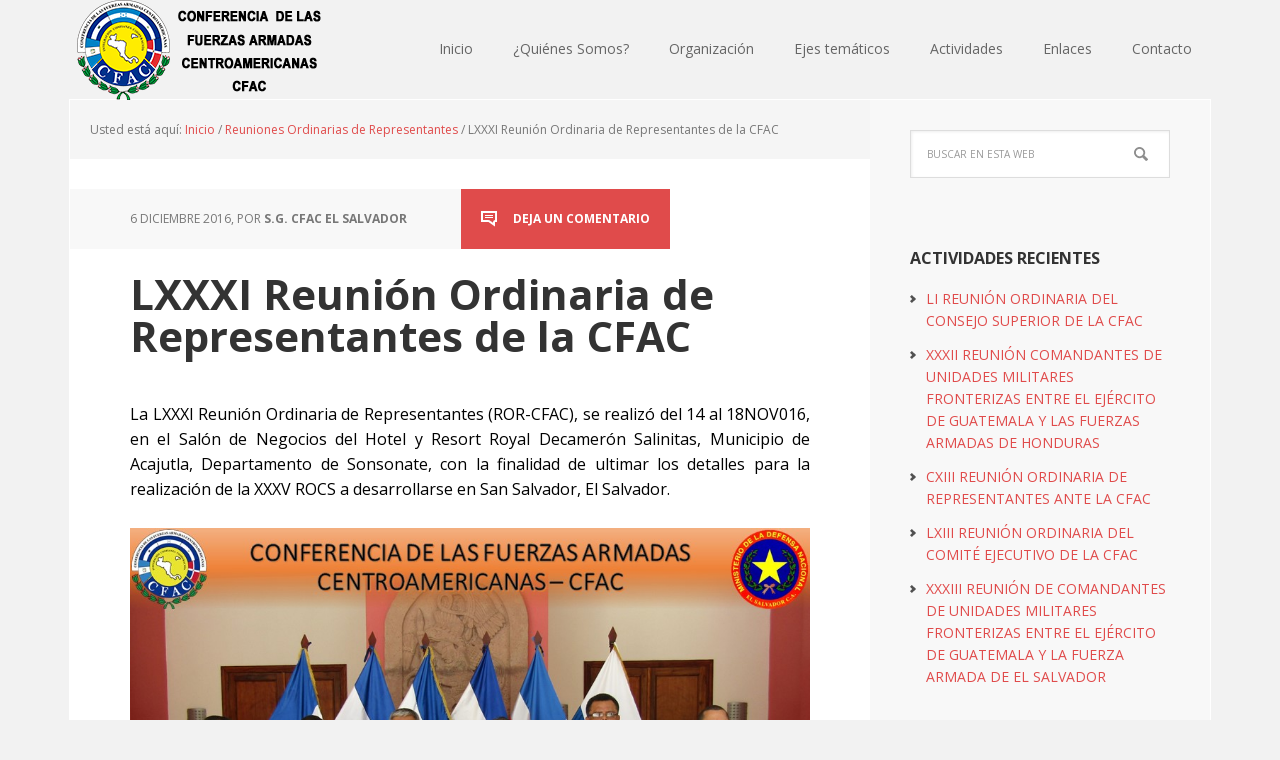

--- FILE ---
content_type: text/html; charset=UTF-8
request_url: https://www.conferenciafac.org/lxxxi-reunion-ordinaria-de-representantes-de-la-cfac/nggallery/slideshow
body_size: 17536
content:
<!DOCTYPE html>
<html dir="ltr" lang="es" prefix="og: https://ogp.me/ns#">
<head >
<meta charset="UTF-8" />
<meta name="viewport" content="width=device-width, initial-scale=1" />
<title>LXXXI Reunión Ordinaria de Representantes de la CFAC - CFAC</title>

		<!-- All in One SEO 4.9.1.1 - aioseo.com -->
	<meta name="description" content="La LXXXI Reunión Ordinaria de Representantes (ROR-CFAC), se realizó del 14 al 18NOV016, en el Salón de Negocios del Hotel y Resort Royal Decamerón Salinitas, Municipio de Acajutla, Departamento de Sonsonate, con la finalidad de ultimar los detalles para la realización de la XXXV ROCS a desarrollarse en San Salvador, El Salvador. &quot; order_by=&quot;sortorder&quot; order_direction=&quot;ASC&quot; returns=&quot;included&quot;" />
	<meta name="robots" content="max-image-preview:large" />
	<meta name="author" content="S.G. CFAC El Salvador"/>
	<link rel="canonical" href="https://www.conferenciafac.org/lxxxi-reunion-ordinaria-de-representantes-de-la-cfac/" />
	<meta name="generator" content="All in One SEO (AIOSEO) 4.9.1.1" />
		<meta property="og:locale" content="es_ES" />
		<meta property="og:site_name" content="CFAC - Conferencia de las Fuerzas Armadas Centroamericanas" />
		<meta property="og:type" content="article" />
		<meta property="og:title" content="LXXXI Reunión Ordinaria de Representantes de la CFAC - CFAC" />
		<meta property="og:description" content="La LXXXI Reunión Ordinaria de Representantes (ROR-CFAC), se realizó del 14 al 18NOV016, en el Salón de Negocios del Hotel y Resort Royal Decamerón Salinitas, Municipio de Acajutla, Departamento de Sonsonate, con la finalidad de ultimar los detalles para la realización de la XXXV ROCS a desarrollarse en San Salvador, El Salvador. &quot; order_by=&quot;sortorder&quot; order_direction=&quot;ASC&quot; returns=&quot;included&quot;" />
		<meta property="og:url" content="https://www.conferenciafac.org/lxxxi-reunion-ordinaria-de-representantes-de-la-cfac/" />
		<meta property="article:published_time" content="2016-12-06T19:57:21+00:00" />
		<meta property="article:modified_time" content="2017-04-17T17:23:34+00:00" />
		<meta name="twitter:card" content="summary_large_image" />
		<meta name="twitter:title" content="LXXXI Reunión Ordinaria de Representantes de la CFAC - CFAC" />
		<meta name="twitter:description" content="La LXXXI Reunión Ordinaria de Representantes (ROR-CFAC), se realizó del 14 al 18NOV016, en el Salón de Negocios del Hotel y Resort Royal Decamerón Salinitas, Municipio de Acajutla, Departamento de Sonsonate, con la finalidad de ultimar los detalles para la realización de la XXXV ROCS a desarrollarse en San Salvador, El Salvador. &quot; order_by=&quot;sortorder&quot; order_direction=&quot;ASC&quot; returns=&quot;included&quot;" />
		<script type="application/ld+json" class="aioseo-schema">
			{"@context":"https:\/\/schema.org","@graph":[{"@type":"BlogPosting","@id":"https:\/\/www.conferenciafac.org\/lxxxi-reunion-ordinaria-de-representantes-de-la-cfac\/#blogposting","name":"LXXXI Reuni\u00f3n Ordinaria de Representantes de la CFAC - CFAC","headline":"LXXXI Reuni\u00f3n Ordinaria de Representantes de la CFAC","author":{"@id":"https:\/\/www.conferenciafac.org\/author\/sgpcfacelsalvador\/#author"},"publisher":{"@id":"https:\/\/www.conferenciafac.org\/#organization"},"image":{"@type":"ImageObject","url":"https:\/\/www.conferenciafac.org\/wp-content\/uploads\/2016\/12\/FOTOGRAFIA-OFICIAL-LXXXI-ROR.jpg","width":960,"height":768},"datePublished":"2016-12-06T13:57:21-06:00","dateModified":"2017-04-17T11:23:34-06:00","inLanguage":"es-ES","mainEntityOfPage":{"@id":"https:\/\/www.conferenciafac.org\/lxxxi-reunion-ordinaria-de-representantes-de-la-cfac\/#webpage"},"isPartOf":{"@id":"https:\/\/www.conferenciafac.org\/lxxxi-reunion-ordinaria-de-representantes-de-la-cfac\/#webpage"},"articleSection":"Reuniones Ordinarias de Representantes"},{"@type":"BreadcrumbList","@id":"https:\/\/www.conferenciafac.org\/lxxxi-reunion-ordinaria-de-representantes-de-la-cfac\/#breadcrumblist","itemListElement":[{"@type":"ListItem","@id":"https:\/\/www.conferenciafac.org#listItem","position":1,"name":"Home","item":"https:\/\/www.conferenciafac.org","nextItem":{"@type":"ListItem","@id":"https:\/\/www.conferenciafac.org\/category\/reuniones-ordinarias-de-representantes\/#listItem","name":"Reuniones Ordinarias de Representantes"}},{"@type":"ListItem","@id":"https:\/\/www.conferenciafac.org\/category\/reuniones-ordinarias-de-representantes\/#listItem","position":2,"name":"Reuniones Ordinarias de Representantes","item":"https:\/\/www.conferenciafac.org\/category\/reuniones-ordinarias-de-representantes\/","nextItem":{"@type":"ListItem","@id":"https:\/\/www.conferenciafac.org\/lxxxi-reunion-ordinaria-de-representantes-de-la-cfac\/#listItem","name":"LXXXI Reuni\u00f3n Ordinaria de Representantes de la CFAC"},"previousItem":{"@type":"ListItem","@id":"https:\/\/www.conferenciafac.org#listItem","name":"Home"}},{"@type":"ListItem","@id":"https:\/\/www.conferenciafac.org\/lxxxi-reunion-ordinaria-de-representantes-de-la-cfac\/#listItem","position":3,"name":"LXXXI Reuni\u00f3n Ordinaria de Representantes de la CFAC","previousItem":{"@type":"ListItem","@id":"https:\/\/www.conferenciafac.org\/category\/reuniones-ordinarias-de-representantes\/#listItem","name":"Reuniones Ordinarias de Representantes"}}]},{"@type":"Organization","@id":"https:\/\/www.conferenciafac.org\/#organization","name":"CFAC","description":"Conferencia de las Fuerzas Armadas Centroamericanas","url":"https:\/\/www.conferenciafac.org\/"},{"@type":"Person","@id":"https:\/\/www.conferenciafac.org\/author\/sgpcfacelsalvador\/#author","url":"https:\/\/www.conferenciafac.org\/author\/sgpcfacelsalvador\/","name":"S.G. CFAC El Salvador","image":{"@type":"ImageObject","@id":"https:\/\/www.conferenciafac.org\/lxxxi-reunion-ordinaria-de-representantes-de-la-cfac\/#authorImage","url":"https:\/\/secure.gravatar.com\/avatar\/22a716aea4bbbf605e1b7146e1813496c9e18fe3954b931f03bb0253c6e2c729?s=96&d=mm&r=g","width":96,"height":96,"caption":"S.G. CFAC El Salvador"}},{"@type":"WebPage","@id":"https:\/\/www.conferenciafac.org\/lxxxi-reunion-ordinaria-de-representantes-de-la-cfac\/#webpage","url":"https:\/\/www.conferenciafac.org\/lxxxi-reunion-ordinaria-de-representantes-de-la-cfac\/","name":"LXXXI Reuni\u00f3n Ordinaria de Representantes de la CFAC - CFAC","description":"La LXXXI Reuni\u00f3n Ordinaria de Representantes (ROR-CFAC), se realiz\u00f3 del 14 al 18NOV016, en el Sal\u00f3n de Negocios del Hotel y Resort Royal Decamer\u00f3n Salinitas, Municipio de Acajutla, Departamento de Sonsonate, con la finalidad de ultimar los detalles para la realizaci\u00f3n de la XXXV ROCS a desarrollarse en San Salvador, El Salvador. \" order_by=\"sortorder\" order_direction=\"ASC\" returns=\"included\"","inLanguage":"es-ES","isPartOf":{"@id":"https:\/\/www.conferenciafac.org\/#website"},"breadcrumb":{"@id":"https:\/\/www.conferenciafac.org\/lxxxi-reunion-ordinaria-de-representantes-de-la-cfac\/#breadcrumblist"},"author":{"@id":"https:\/\/www.conferenciafac.org\/author\/sgpcfacelsalvador\/#author"},"creator":{"@id":"https:\/\/www.conferenciafac.org\/author\/sgpcfacelsalvador\/#author"},"image":{"@type":"ImageObject","url":"https:\/\/www.conferenciafac.org\/wp-content\/uploads\/2016\/12\/FOTOGRAFIA-OFICIAL-LXXXI-ROR.jpg","@id":"https:\/\/www.conferenciafac.org\/lxxxi-reunion-ordinaria-de-representantes-de-la-cfac\/#mainImage","width":960,"height":768},"primaryImageOfPage":{"@id":"https:\/\/www.conferenciafac.org\/lxxxi-reunion-ordinaria-de-representantes-de-la-cfac\/#mainImage"},"datePublished":"2016-12-06T13:57:21-06:00","dateModified":"2017-04-17T11:23:34-06:00"},{"@type":"WebSite","@id":"https:\/\/www.conferenciafac.org\/#website","url":"https:\/\/www.conferenciafac.org\/","name":"CFAC","description":"Conferencia de las Fuerzas Armadas Centroamericanas","inLanguage":"es-ES","publisher":{"@id":"https:\/\/www.conferenciafac.org\/#organization"}}]}
		</script>
		<!-- All in One SEO -->


			<style type="text/css">
				.slide-excerpt { width: 30%; }
				.slide-excerpt { top: 0; }
				.slide-excerpt { right: 0; }
				.flexslider { max-width: 1140px; max-height: 400px; }
				.slide-image { max-height: 400px; }
			</style>
			<style type="text/css">
				@media only screen
				and (min-device-width : 320px)
				and (max-device-width : 480px) {
					.slide-excerpt { display: none !important; }
				}
			</style> <link rel='dns-prefetch' href='//fonts.googleapis.com' />
<link rel="alternate" type="application/rss+xml" title="CFAC &raquo; Feed" href="https://www.conferenciafac.org/feed/" />
<link rel="alternate" type="application/rss+xml" title="CFAC &raquo; Feed de los comentarios" href="https://www.conferenciafac.org/comments/feed/" />
<link rel="alternate" type="application/rss+xml" title="CFAC &raquo; Comentario LXXXI Reunión Ordinaria de Representantes de la CFAC del feed" href="https://www.conferenciafac.org/lxxxi-reunion-ordinaria-de-representantes-de-la-cfac/feed/" />
<link rel="alternate" title="oEmbed (JSON)" type="application/json+oembed" href="https://www.conferenciafac.org/wp-json/oembed/1.0/embed?url=https%3A%2F%2Fwww.conferenciafac.org%2Flxxxi-reunion-ordinaria-de-representantes-de-la-cfac%2F" />
<link rel="alternate" title="oEmbed (XML)" type="text/xml+oembed" href="https://www.conferenciafac.org/wp-json/oembed/1.0/embed?url=https%3A%2F%2Fwww.conferenciafac.org%2Flxxxi-reunion-ordinaria-de-representantes-de-la-cfac%2F&#038;format=xml" />
		<!-- This site uses the Google Analytics by MonsterInsights plugin v9.11.1 - Using Analytics tracking - https://www.monsterinsights.com/ -->
							<script src="//www.googletagmanager.com/gtag/js?id=G-FK1B9TVZ73"  data-cfasync="false" data-wpfc-render="false" type="text/javascript" async></script>
			<script data-cfasync="false" data-wpfc-render="false" type="text/javascript">
				var mi_version = '9.11.1';
				var mi_track_user = true;
				var mi_no_track_reason = '';
								var MonsterInsightsDefaultLocations = {"page_location":"https:\/\/www.conferenciafac.org\/lxxxi-reunion-ordinaria-de-representantes-de-la-cfac\/"};
								if ( typeof MonsterInsightsPrivacyGuardFilter === 'function' ) {
					var MonsterInsightsLocations = (typeof MonsterInsightsExcludeQuery === 'object') ? MonsterInsightsPrivacyGuardFilter( MonsterInsightsExcludeQuery ) : MonsterInsightsPrivacyGuardFilter( MonsterInsightsDefaultLocations );
				} else {
					var MonsterInsightsLocations = (typeof MonsterInsightsExcludeQuery === 'object') ? MonsterInsightsExcludeQuery : MonsterInsightsDefaultLocations;
				}

								var disableStrs = [
										'ga-disable-G-FK1B9TVZ73',
									];

				/* Function to detect opted out users */
				function __gtagTrackerIsOptedOut() {
					for (var index = 0; index < disableStrs.length; index++) {
						if (document.cookie.indexOf(disableStrs[index] + '=true') > -1) {
							return true;
						}
					}

					return false;
				}

				/* Disable tracking if the opt-out cookie exists. */
				if (__gtagTrackerIsOptedOut()) {
					for (var index = 0; index < disableStrs.length; index++) {
						window[disableStrs[index]] = true;
					}
				}

				/* Opt-out function */
				function __gtagTrackerOptout() {
					for (var index = 0; index < disableStrs.length; index++) {
						document.cookie = disableStrs[index] + '=true; expires=Thu, 31 Dec 2099 23:59:59 UTC; path=/';
						window[disableStrs[index]] = true;
					}
				}

				if ('undefined' === typeof gaOptout) {
					function gaOptout() {
						__gtagTrackerOptout();
					}
				}
								window.dataLayer = window.dataLayer || [];

				window.MonsterInsightsDualTracker = {
					helpers: {},
					trackers: {},
				};
				if (mi_track_user) {
					function __gtagDataLayer() {
						dataLayer.push(arguments);
					}

					function __gtagTracker(type, name, parameters) {
						if (!parameters) {
							parameters = {};
						}

						if (parameters.send_to) {
							__gtagDataLayer.apply(null, arguments);
							return;
						}

						if (type === 'event') {
														parameters.send_to = monsterinsights_frontend.v4_id;
							var hookName = name;
							if (typeof parameters['event_category'] !== 'undefined') {
								hookName = parameters['event_category'] + ':' + name;
							}

							if (typeof MonsterInsightsDualTracker.trackers[hookName] !== 'undefined') {
								MonsterInsightsDualTracker.trackers[hookName](parameters);
							} else {
								__gtagDataLayer('event', name, parameters);
							}
							
						} else {
							__gtagDataLayer.apply(null, arguments);
						}
					}

					__gtagTracker('js', new Date());
					__gtagTracker('set', {
						'developer_id.dZGIzZG': true,
											});
					if ( MonsterInsightsLocations.page_location ) {
						__gtagTracker('set', MonsterInsightsLocations);
					}
										__gtagTracker('config', 'G-FK1B9TVZ73', {"forceSSL":"true","link_attribution":"true"} );
										window.gtag = __gtagTracker;										(function () {
						/* https://developers.google.com/analytics/devguides/collection/analyticsjs/ */
						/* ga and __gaTracker compatibility shim. */
						var noopfn = function () {
							return null;
						};
						var newtracker = function () {
							return new Tracker();
						};
						var Tracker = function () {
							return null;
						};
						var p = Tracker.prototype;
						p.get = noopfn;
						p.set = noopfn;
						p.send = function () {
							var args = Array.prototype.slice.call(arguments);
							args.unshift('send');
							__gaTracker.apply(null, args);
						};
						var __gaTracker = function () {
							var len = arguments.length;
							if (len === 0) {
								return;
							}
							var f = arguments[len - 1];
							if (typeof f !== 'object' || f === null || typeof f.hitCallback !== 'function') {
								if ('send' === arguments[0]) {
									var hitConverted, hitObject = false, action;
									if ('event' === arguments[1]) {
										if ('undefined' !== typeof arguments[3]) {
											hitObject = {
												'eventAction': arguments[3],
												'eventCategory': arguments[2],
												'eventLabel': arguments[4],
												'value': arguments[5] ? arguments[5] : 1,
											}
										}
									}
									if ('pageview' === arguments[1]) {
										if ('undefined' !== typeof arguments[2]) {
											hitObject = {
												'eventAction': 'page_view',
												'page_path': arguments[2],
											}
										}
									}
									if (typeof arguments[2] === 'object') {
										hitObject = arguments[2];
									}
									if (typeof arguments[5] === 'object') {
										Object.assign(hitObject, arguments[5]);
									}
									if ('undefined' !== typeof arguments[1].hitType) {
										hitObject = arguments[1];
										if ('pageview' === hitObject.hitType) {
											hitObject.eventAction = 'page_view';
										}
									}
									if (hitObject) {
										action = 'timing' === arguments[1].hitType ? 'timing_complete' : hitObject.eventAction;
										hitConverted = mapArgs(hitObject);
										__gtagTracker('event', action, hitConverted);
									}
								}
								return;
							}

							function mapArgs(args) {
								var arg, hit = {};
								var gaMap = {
									'eventCategory': 'event_category',
									'eventAction': 'event_action',
									'eventLabel': 'event_label',
									'eventValue': 'event_value',
									'nonInteraction': 'non_interaction',
									'timingCategory': 'event_category',
									'timingVar': 'name',
									'timingValue': 'value',
									'timingLabel': 'event_label',
									'page': 'page_path',
									'location': 'page_location',
									'title': 'page_title',
									'referrer' : 'page_referrer',
								};
								for (arg in args) {
																		if (!(!args.hasOwnProperty(arg) || !gaMap.hasOwnProperty(arg))) {
										hit[gaMap[arg]] = args[arg];
									} else {
										hit[arg] = args[arg];
									}
								}
								return hit;
							}

							try {
								f.hitCallback();
							} catch (ex) {
							}
						};
						__gaTracker.create = newtracker;
						__gaTracker.getByName = newtracker;
						__gaTracker.getAll = function () {
							return [];
						};
						__gaTracker.remove = noopfn;
						__gaTracker.loaded = true;
						window['__gaTracker'] = __gaTracker;
					})();
									} else {
										console.log("");
					(function () {
						function __gtagTracker() {
							return null;
						}

						window['__gtagTracker'] = __gtagTracker;
						window['gtag'] = __gtagTracker;
					})();
									}
			</script>
							<!-- / Google Analytics by MonsterInsights -->
		<style id='wp-img-auto-sizes-contain-inline-css' type='text/css'>
img:is([sizes=auto i],[sizes^="auto," i]){contain-intrinsic-size:3000px 1500px}
/*# sourceURL=wp-img-auto-sizes-contain-inline-css */
</style>
<link rel='stylesheet' id='executive-pro-theme-css' href='https://www.conferenciafac.org/wp-content/themes/executive-pro/style.css?ver=3.0.0' type='text/css' media='all' />
<style id='wp-block-library-inline-css' type='text/css'>
:root{--wp-block-synced-color:#7a00df;--wp-block-synced-color--rgb:122,0,223;--wp-bound-block-color:var(--wp-block-synced-color);--wp-editor-canvas-background:#ddd;--wp-admin-theme-color:#007cba;--wp-admin-theme-color--rgb:0,124,186;--wp-admin-theme-color-darker-10:#006ba1;--wp-admin-theme-color-darker-10--rgb:0,107,160.5;--wp-admin-theme-color-darker-20:#005a87;--wp-admin-theme-color-darker-20--rgb:0,90,135;--wp-admin-border-width-focus:2px}@media (min-resolution:192dpi){:root{--wp-admin-border-width-focus:1.5px}}.wp-element-button{cursor:pointer}:root .has-very-light-gray-background-color{background-color:#eee}:root .has-very-dark-gray-background-color{background-color:#313131}:root .has-very-light-gray-color{color:#eee}:root .has-very-dark-gray-color{color:#313131}:root .has-vivid-green-cyan-to-vivid-cyan-blue-gradient-background{background:linear-gradient(135deg,#00d084,#0693e3)}:root .has-purple-crush-gradient-background{background:linear-gradient(135deg,#34e2e4,#4721fb 50%,#ab1dfe)}:root .has-hazy-dawn-gradient-background{background:linear-gradient(135deg,#faaca8,#dad0ec)}:root .has-subdued-olive-gradient-background{background:linear-gradient(135deg,#fafae1,#67a671)}:root .has-atomic-cream-gradient-background{background:linear-gradient(135deg,#fdd79a,#004a59)}:root .has-nightshade-gradient-background{background:linear-gradient(135deg,#330968,#31cdcf)}:root .has-midnight-gradient-background{background:linear-gradient(135deg,#020381,#2874fc)}:root{--wp--preset--font-size--normal:16px;--wp--preset--font-size--huge:42px}.has-regular-font-size{font-size:1em}.has-larger-font-size{font-size:2.625em}.has-normal-font-size{font-size:var(--wp--preset--font-size--normal)}.has-huge-font-size{font-size:var(--wp--preset--font-size--huge)}.has-text-align-center{text-align:center}.has-text-align-left{text-align:left}.has-text-align-right{text-align:right}.has-fit-text{white-space:nowrap!important}#end-resizable-editor-section{display:none}.aligncenter{clear:both}.items-justified-left{justify-content:flex-start}.items-justified-center{justify-content:center}.items-justified-right{justify-content:flex-end}.items-justified-space-between{justify-content:space-between}.screen-reader-text{border:0;clip-path:inset(50%);height:1px;margin:-1px;overflow:hidden;padding:0;position:absolute;width:1px;word-wrap:normal!important}.screen-reader-text:focus{background-color:#ddd;clip-path:none;color:#444;display:block;font-size:1em;height:auto;left:5px;line-height:normal;padding:15px 23px 14px;text-decoration:none;top:5px;width:auto;z-index:100000}html :where(.has-border-color){border-style:solid}html :where([style*=border-top-color]){border-top-style:solid}html :where([style*=border-right-color]){border-right-style:solid}html :where([style*=border-bottom-color]){border-bottom-style:solid}html :where([style*=border-left-color]){border-left-style:solid}html :where([style*=border-width]){border-style:solid}html :where([style*=border-top-width]){border-top-style:solid}html :where([style*=border-right-width]){border-right-style:solid}html :where([style*=border-bottom-width]){border-bottom-style:solid}html :where([style*=border-left-width]){border-left-style:solid}html :where(img[class*=wp-image-]){height:auto;max-width:100%}:where(figure){margin:0 0 1em}html :where(.is-position-sticky){--wp-admin--admin-bar--position-offset:var(--wp-admin--admin-bar--height,0px)}@media screen and (max-width:600px){html :where(.is-position-sticky){--wp-admin--admin-bar--position-offset:0px}}

/*# sourceURL=wp-block-library-inline-css */
</style><style id='global-styles-inline-css' type='text/css'>
:root{--wp--preset--aspect-ratio--square: 1;--wp--preset--aspect-ratio--4-3: 4/3;--wp--preset--aspect-ratio--3-4: 3/4;--wp--preset--aspect-ratio--3-2: 3/2;--wp--preset--aspect-ratio--2-3: 2/3;--wp--preset--aspect-ratio--16-9: 16/9;--wp--preset--aspect-ratio--9-16: 9/16;--wp--preset--color--black: #000000;--wp--preset--color--cyan-bluish-gray: #abb8c3;--wp--preset--color--white: #ffffff;--wp--preset--color--pale-pink: #f78da7;--wp--preset--color--vivid-red: #cf2e2e;--wp--preset--color--luminous-vivid-orange: #ff6900;--wp--preset--color--luminous-vivid-amber: #fcb900;--wp--preset--color--light-green-cyan: #7bdcb5;--wp--preset--color--vivid-green-cyan: #00d084;--wp--preset--color--pale-cyan-blue: #8ed1fc;--wp--preset--color--vivid-cyan-blue: #0693e3;--wp--preset--color--vivid-purple: #9b51e0;--wp--preset--gradient--vivid-cyan-blue-to-vivid-purple: linear-gradient(135deg,rgb(6,147,227) 0%,rgb(155,81,224) 100%);--wp--preset--gradient--light-green-cyan-to-vivid-green-cyan: linear-gradient(135deg,rgb(122,220,180) 0%,rgb(0,208,130) 100%);--wp--preset--gradient--luminous-vivid-amber-to-luminous-vivid-orange: linear-gradient(135deg,rgb(252,185,0) 0%,rgb(255,105,0) 100%);--wp--preset--gradient--luminous-vivid-orange-to-vivid-red: linear-gradient(135deg,rgb(255,105,0) 0%,rgb(207,46,46) 100%);--wp--preset--gradient--very-light-gray-to-cyan-bluish-gray: linear-gradient(135deg,rgb(238,238,238) 0%,rgb(169,184,195) 100%);--wp--preset--gradient--cool-to-warm-spectrum: linear-gradient(135deg,rgb(74,234,220) 0%,rgb(151,120,209) 20%,rgb(207,42,186) 40%,rgb(238,44,130) 60%,rgb(251,105,98) 80%,rgb(254,248,76) 100%);--wp--preset--gradient--blush-light-purple: linear-gradient(135deg,rgb(255,206,236) 0%,rgb(152,150,240) 100%);--wp--preset--gradient--blush-bordeaux: linear-gradient(135deg,rgb(254,205,165) 0%,rgb(254,45,45) 50%,rgb(107,0,62) 100%);--wp--preset--gradient--luminous-dusk: linear-gradient(135deg,rgb(255,203,112) 0%,rgb(199,81,192) 50%,rgb(65,88,208) 100%);--wp--preset--gradient--pale-ocean: linear-gradient(135deg,rgb(255,245,203) 0%,rgb(182,227,212) 50%,rgb(51,167,181) 100%);--wp--preset--gradient--electric-grass: linear-gradient(135deg,rgb(202,248,128) 0%,rgb(113,206,126) 100%);--wp--preset--gradient--midnight: linear-gradient(135deg,rgb(2,3,129) 0%,rgb(40,116,252) 100%);--wp--preset--font-size--small: 13px;--wp--preset--font-size--medium: 20px;--wp--preset--font-size--large: 36px;--wp--preset--font-size--x-large: 42px;--wp--preset--spacing--20: 0.44rem;--wp--preset--spacing--30: 0.67rem;--wp--preset--spacing--40: 1rem;--wp--preset--spacing--50: 1.5rem;--wp--preset--spacing--60: 2.25rem;--wp--preset--spacing--70: 3.38rem;--wp--preset--spacing--80: 5.06rem;--wp--preset--shadow--natural: 6px 6px 9px rgba(0, 0, 0, 0.2);--wp--preset--shadow--deep: 12px 12px 50px rgba(0, 0, 0, 0.4);--wp--preset--shadow--sharp: 6px 6px 0px rgba(0, 0, 0, 0.2);--wp--preset--shadow--outlined: 6px 6px 0px -3px rgb(255, 255, 255), 6px 6px rgb(0, 0, 0);--wp--preset--shadow--crisp: 6px 6px 0px rgb(0, 0, 0);}:where(.is-layout-flex){gap: 0.5em;}:where(.is-layout-grid){gap: 0.5em;}body .is-layout-flex{display: flex;}.is-layout-flex{flex-wrap: wrap;align-items: center;}.is-layout-flex > :is(*, div){margin: 0;}body .is-layout-grid{display: grid;}.is-layout-grid > :is(*, div){margin: 0;}:where(.wp-block-columns.is-layout-flex){gap: 2em;}:where(.wp-block-columns.is-layout-grid){gap: 2em;}:where(.wp-block-post-template.is-layout-flex){gap: 1.25em;}:where(.wp-block-post-template.is-layout-grid){gap: 1.25em;}.has-black-color{color: var(--wp--preset--color--black) !important;}.has-cyan-bluish-gray-color{color: var(--wp--preset--color--cyan-bluish-gray) !important;}.has-white-color{color: var(--wp--preset--color--white) !important;}.has-pale-pink-color{color: var(--wp--preset--color--pale-pink) !important;}.has-vivid-red-color{color: var(--wp--preset--color--vivid-red) !important;}.has-luminous-vivid-orange-color{color: var(--wp--preset--color--luminous-vivid-orange) !important;}.has-luminous-vivid-amber-color{color: var(--wp--preset--color--luminous-vivid-amber) !important;}.has-light-green-cyan-color{color: var(--wp--preset--color--light-green-cyan) !important;}.has-vivid-green-cyan-color{color: var(--wp--preset--color--vivid-green-cyan) !important;}.has-pale-cyan-blue-color{color: var(--wp--preset--color--pale-cyan-blue) !important;}.has-vivid-cyan-blue-color{color: var(--wp--preset--color--vivid-cyan-blue) !important;}.has-vivid-purple-color{color: var(--wp--preset--color--vivid-purple) !important;}.has-black-background-color{background-color: var(--wp--preset--color--black) !important;}.has-cyan-bluish-gray-background-color{background-color: var(--wp--preset--color--cyan-bluish-gray) !important;}.has-white-background-color{background-color: var(--wp--preset--color--white) !important;}.has-pale-pink-background-color{background-color: var(--wp--preset--color--pale-pink) !important;}.has-vivid-red-background-color{background-color: var(--wp--preset--color--vivid-red) !important;}.has-luminous-vivid-orange-background-color{background-color: var(--wp--preset--color--luminous-vivid-orange) !important;}.has-luminous-vivid-amber-background-color{background-color: var(--wp--preset--color--luminous-vivid-amber) !important;}.has-light-green-cyan-background-color{background-color: var(--wp--preset--color--light-green-cyan) !important;}.has-vivid-green-cyan-background-color{background-color: var(--wp--preset--color--vivid-green-cyan) !important;}.has-pale-cyan-blue-background-color{background-color: var(--wp--preset--color--pale-cyan-blue) !important;}.has-vivid-cyan-blue-background-color{background-color: var(--wp--preset--color--vivid-cyan-blue) !important;}.has-vivid-purple-background-color{background-color: var(--wp--preset--color--vivid-purple) !important;}.has-black-border-color{border-color: var(--wp--preset--color--black) !important;}.has-cyan-bluish-gray-border-color{border-color: var(--wp--preset--color--cyan-bluish-gray) !important;}.has-white-border-color{border-color: var(--wp--preset--color--white) !important;}.has-pale-pink-border-color{border-color: var(--wp--preset--color--pale-pink) !important;}.has-vivid-red-border-color{border-color: var(--wp--preset--color--vivid-red) !important;}.has-luminous-vivid-orange-border-color{border-color: var(--wp--preset--color--luminous-vivid-orange) !important;}.has-luminous-vivid-amber-border-color{border-color: var(--wp--preset--color--luminous-vivid-amber) !important;}.has-light-green-cyan-border-color{border-color: var(--wp--preset--color--light-green-cyan) !important;}.has-vivid-green-cyan-border-color{border-color: var(--wp--preset--color--vivid-green-cyan) !important;}.has-pale-cyan-blue-border-color{border-color: var(--wp--preset--color--pale-cyan-blue) !important;}.has-vivid-cyan-blue-border-color{border-color: var(--wp--preset--color--vivid-cyan-blue) !important;}.has-vivid-purple-border-color{border-color: var(--wp--preset--color--vivid-purple) !important;}.has-vivid-cyan-blue-to-vivid-purple-gradient-background{background: var(--wp--preset--gradient--vivid-cyan-blue-to-vivid-purple) !important;}.has-light-green-cyan-to-vivid-green-cyan-gradient-background{background: var(--wp--preset--gradient--light-green-cyan-to-vivid-green-cyan) !important;}.has-luminous-vivid-amber-to-luminous-vivid-orange-gradient-background{background: var(--wp--preset--gradient--luminous-vivid-amber-to-luminous-vivid-orange) !important;}.has-luminous-vivid-orange-to-vivid-red-gradient-background{background: var(--wp--preset--gradient--luminous-vivid-orange-to-vivid-red) !important;}.has-very-light-gray-to-cyan-bluish-gray-gradient-background{background: var(--wp--preset--gradient--very-light-gray-to-cyan-bluish-gray) !important;}.has-cool-to-warm-spectrum-gradient-background{background: var(--wp--preset--gradient--cool-to-warm-spectrum) !important;}.has-blush-light-purple-gradient-background{background: var(--wp--preset--gradient--blush-light-purple) !important;}.has-blush-bordeaux-gradient-background{background: var(--wp--preset--gradient--blush-bordeaux) !important;}.has-luminous-dusk-gradient-background{background: var(--wp--preset--gradient--luminous-dusk) !important;}.has-pale-ocean-gradient-background{background: var(--wp--preset--gradient--pale-ocean) !important;}.has-electric-grass-gradient-background{background: var(--wp--preset--gradient--electric-grass) !important;}.has-midnight-gradient-background{background: var(--wp--preset--gradient--midnight) !important;}.has-small-font-size{font-size: var(--wp--preset--font-size--small) !important;}.has-medium-font-size{font-size: var(--wp--preset--font-size--medium) !important;}.has-large-font-size{font-size: var(--wp--preset--font-size--large) !important;}.has-x-large-font-size{font-size: var(--wp--preset--font-size--x-large) !important;}
/*# sourceURL=global-styles-inline-css */
</style>

<style id='classic-theme-styles-inline-css' type='text/css'>
/*! This file is auto-generated */
.wp-block-button__link{color:#fff;background-color:#32373c;border-radius:9999px;box-shadow:none;text-decoration:none;padding:calc(.667em + 2px) calc(1.333em + 2px);font-size:1.125em}.wp-block-file__button{background:#32373c;color:#fff;text-decoration:none}
/*# sourceURL=/wp-includes/css/classic-themes.min.css */
</style>
<link rel='stylesheet' id='contact-form-7-css' href='https://www.conferenciafac.org/wp-content/plugins/contact-form-7/includes/css/styles.css?ver=6.1.4' type='text/css' media='all' />
<link rel='stylesheet' id='ngg_trigger_buttons-css' href='https://www.conferenciafac.org/wp-content/plugins/nextgen-gallery/static/GalleryDisplay/trigger_buttons.css?ver=4.0.1' type='text/css' media='all' />
<link rel='stylesheet' id='fancybox-0-css' href='https://www.conferenciafac.org/wp-content/plugins/nextgen-gallery/static/Lightbox/fancybox/jquery.fancybox-1.3.4.css?ver=4.0.1' type='text/css' media='all' />
<link rel='stylesheet' id='fontawesome_v4_shim_style-css' href='https://www.conferenciafac.org/wp-content/plugins/nextgen-gallery/static/FontAwesome/css/v4-shims.min.css?ver=b39c425239962b39e7dced58298e6c46' type='text/css' media='all' />
<link rel='stylesheet' id='fontawesome-css' href='https://www.conferenciafac.org/wp-content/plugins/nextgen-gallery/static/FontAwesome/css/all.min.css?ver=b39c425239962b39e7dced58298e6c46' type='text/css' media='all' />
<link rel='stylesheet' id='nextgen_pagination_style-css' href='https://www.conferenciafac.org/wp-content/plugins/nextgen-gallery/static/GalleryDisplay/pagination_style.css?ver=4.0.1' type='text/css' media='all' />
<link rel='stylesheet' id='nextgen_basic_thumbnails_style-css' href='https://www.conferenciafac.org/wp-content/plugins/nextgen-gallery/static/Thumbnails/nextgen_basic_thumbnails.css?ver=4.0.1' type='text/css' media='all' />
<link rel='stylesheet' id='ngg_basic_slideshow_style-css' href='https://www.conferenciafac.org/wp-content/plugins/nextgen-gallery/static/Slideshow/ngg_basic_slideshow.css?ver=4.0.1' type='text/css' media='all' />
<link rel='stylesheet' id='ngg_slick_slideshow_style-css' href='https://www.conferenciafac.org/wp-content/plugins/nextgen-gallery/static/Slideshow/slick/slick.css?ver=4.0.1' type='text/css' media='all' />
<link rel='stylesheet' id='ngg_slick_slideshow_theme-css' href='https://www.conferenciafac.org/wp-content/plugins/nextgen-gallery/static/Slideshow/slick/slick-theme.css?ver=4.0.1' type='text/css' media='all' />
<link rel='stylesheet' id='google-font-css' href='//fonts.googleapis.com/css?family=Open+Sans%3A400italic%2C700italic%2C400%2C700&#038;ver=3.0.0' type='text/css' media='all' />
<link rel='stylesheet' id='slider_styles-css' href='https://www.conferenciafac.org/wp-content/plugins/genesis-responsive-slider/assets/style.css?ver=1.0.1' type='text/css' media='all' />
<script type="text/javascript" src="https://www.conferenciafac.org/wp-content/plugins/google-analytics-for-wordpress/assets/js/frontend-gtag.min.js?ver=9.11.1" id="monsterinsights-frontend-script-js" async="async" data-wp-strategy="async"></script>
<script data-cfasync="false" data-wpfc-render="false" type="text/javascript" id='monsterinsights-frontend-script-js-extra'>/* <![CDATA[ */
var monsterinsights_frontend = {"js_events_tracking":"true","download_extensions":"doc,pdf,ppt,zip,xls,docx,pptx,xlsx","inbound_paths":"[{\"path\":\"\\\/go\\\/\",\"label\":\"affiliate\"},{\"path\":\"\\\/recommend\\\/\",\"label\":\"affiliate\"}]","home_url":"https:\/\/www.conferenciafac.org","hash_tracking":"false","v4_id":"G-FK1B9TVZ73"};/* ]]> */
</script>
<script type="text/javascript" src="https://www.conferenciafac.org/wp-includes/js/jquery/jquery.min.js?ver=3.7.1" id="jquery-core-js"></script>
<script type="text/javascript" src="https://www.conferenciafac.org/wp-includes/js/jquery/jquery-migrate.min.js?ver=3.4.1" id="jquery-migrate-js"></script>
<script type="text/javascript" id="photocrati_ajax-js-extra">
/* <![CDATA[ */
var photocrati_ajax = {"url":"https://www.conferenciafac.org/index.php?photocrati_ajax=1","rest_url":"https://www.conferenciafac.org/wp-json/","wp_home_url":"https://www.conferenciafac.org","wp_site_url":"https://www.conferenciafac.org","wp_root_url":"https://www.conferenciafac.org","wp_plugins_url":"https://www.conferenciafac.org/wp-content/plugins","wp_content_url":"https://www.conferenciafac.org/wp-content","wp_includes_url":"https://www.conferenciafac.org/wp-includes/","ngg_param_slug":"nggallery","rest_nonce":"7d8ee97aff"};
//# sourceURL=photocrati_ajax-js-extra
/* ]]> */
</script>
<script type="text/javascript" src="https://www.conferenciafac.org/wp-content/plugins/nextgen-gallery/static/Legacy/ajax.min.js?ver=4.0.1" id="photocrati_ajax-js"></script>
<script type="text/javascript" src="https://www.conferenciafac.org/wp-content/plugins/nextgen-gallery/static/FontAwesome/js/v4-shims.min.js?ver=5.3.1" id="fontawesome_v4_shim-js"></script>
<script type="text/javascript" defer crossorigin="anonymous" data-auto-replace-svg="false" data-keep-original-source="false" data-search-pseudo-elements src="https://www.conferenciafac.org/wp-content/plugins/nextgen-gallery/static/FontAwesome/js/all.min.js?ver=5.3.1" id="fontawesome-js"></script>
<script type="text/javascript" src="https://www.conferenciafac.org/wp-content/plugins/nextgen-gallery/static/Thumbnails/nextgen_basic_thumbnails.js?ver=4.0.1" id="nextgen_basic_thumbnails_script-js"></script>
<script type="text/javascript" src="https://www.conferenciafac.org/wp-content/plugins/nextgen-gallery/static/Slideshow/slick/slick-1.8.0-modded.js?ver=4.0.1" id="ngg_slick-js"></script>
<link rel="https://api.w.org/" href="https://www.conferenciafac.org/wp-json/" /><link rel="alternate" title="JSON" type="application/json" href="https://www.conferenciafac.org/wp-json/wp/v2/posts/4324" /><link rel="EditURI" type="application/rsd+xml" title="RSD" href="https://www.conferenciafac.org/xmlrpc.php?rsd" />
<link rel="icon" href="https://www.conferenciafac.org/wp-content/themes/executive-pro/images/favicon.ico" />
<link rel="pingback" href="https://www.conferenciafac.org/xmlrpc.php" />
<style type="text/css">.site-title a { background: url(https://www.conferenciafac.org/wp-content/uploads/2022/11/Cabecera-CFAC-copia-11-2022.png) no-repeat !important; }</style>

<script type='text/javascript' src='https://www.conferenciafac.org/wp-content/plugins/wp-spamshield/js/jscripts.php'></script> 
</head>
<body data-rsssl=1 class="wp-singular post-template-default single single-post postid-4324 single-format-standard wp-theme-genesis wp-child-theme-executive-pro custom-header header-image content-sidebar genesis-breadcrumbs-visible genesis-footer-widgets-hidden executive-pro-red" itemscope itemtype="https://schema.org/WebPage"><div class="site-container"><header class="site-header" itemscope itemtype="https://schema.org/WPHeader"><div class="wrap"><div class="title-area"><p class="site-title" itemprop="headline"><a href="https://www.conferenciafac.org/">CFAC</a></p></div><div class="widget-area header-widget-area"><section id="nav_menu-2" class="widget widget_nav_menu"><div class="widget-wrap"><nav class="nav-header" itemscope itemtype="https://schema.org/SiteNavigationElement"><ul id="menu-menu-1" class="menu genesis-nav-menu"><li id="menu-item-4413" class="menu-item menu-item-type-custom menu-item-object-custom menu-item-home menu-item-4413"><a href="https://www.conferenciafac.org" itemprop="url"><span itemprop="name">Inicio</span></a></li>
<li id="menu-item-4414" class="menu-item menu-item-type-post_type menu-item-object-page menu-item-has-children menu-item-4414"><a href="https://www.conferenciafac.org/presentacion/" itemprop="url"><span itemprop="name">¿Quiénes Somos?</span></a>
<ul class="sub-menu">
	<li id="menu-item-8401" class="menu-item menu-item-type-post_type menu-item-object-page menu-item-8401"><a href="https://www.conferenciafac.org/mensaje-de-bienvenida/" itemprop="url"><span itemprop="name">Mensaje del Presidente del Consejo Superior</span></a></li>
	<li id="menu-item-5802" class="menu-item menu-item-type-post_type menu-item-object-page menu-item-5802"><a href="https://www.conferenciafac.org/mision-y-vision/" itemprop="url"><span itemprop="name">Misión y Visión</span></a></li>
	<li id="menu-item-4417" class="menu-item menu-item-type-post_type menu-item-object-page menu-item-4417"><a href="https://www.conferenciafac.org/presentacion/acuerdo-de-creacion/" itemprop="url"><span itemprop="name">Acuerdo de creación</span></a></li>
	<li id="menu-item-4415" class="menu-item menu-item-type-post_type menu-item-object-page menu-item-4415"><a href="https://www.conferenciafac.org/presentacion/himno-de-la-cfac/" itemprop="url"><span itemprop="name">Himno de la CFAC</span></a></li>
	<li id="menu-item-7373" class="menu-item menu-item-type-custom menu-item-object-custom menu-item-has-children menu-item-7373"><a href="#" itemprop="url"><span itemprop="name">Historia Militar</span></a>
	<ul class="sub-menu">
		<li id="menu-item-7377" class="menu-item menu-item-type-post_type menu-item-object-page menu-item-7377"><a href="https://www.conferenciafac.org/presentacion/historia-militar/ejercito-de-guatemala/" itemprop="url"><span itemprop="name">Ejército de Guatemala</span></a></li>
		<li id="menu-item-7376" class="menu-item menu-item-type-post_type menu-item-object-page menu-item-7376"><a href="https://www.conferenciafac.org/presentacion/historia-militar/fuerza-armada-de-el-salvador/" itemprop="url"><span itemprop="name">Fuerza Armada de El Salvador</span></a></li>
		<li id="menu-item-7375" class="menu-item menu-item-type-post_type menu-item-object-page menu-item-7375"><a href="https://www.conferenciafac.org/presentacion/historia-militar/fuerzas-armadas-de-honduras/" itemprop="url"><span itemprop="name">Fuerzas Armadas de Honduras</span></a></li>
		<li id="menu-item-7374" class="menu-item menu-item-type-post_type menu-item-object-page menu-item-7374"><a href="https://www.conferenciafac.org/presentacion/historia-militar/ejercito-de-nicaragua/" itemprop="url"><span itemprop="name">Ejército de Nicaragua</span></a></li>
		<li id="menu-item-7378" class="menu-item menu-item-type-post_type menu-item-object-page menu-item-7378"><a href="https://www.conferenciafac.org/presentacion/historia-militar/fuerzas-armadas-de-republica-dominicana/" itemprop="url"><span itemprop="name">Fuerzas Armadas de República Dominicana</span></a></li>
	</ul>
</li>
</ul>
</li>
<li id="menu-item-4433" class="menu-item menu-item-type-custom menu-item-object-custom menu-item-has-children menu-item-4433"><a href="#" itemprop="url"><span itemprop="name">Organización</span></a>
<ul class="sub-menu">
	<li id="menu-item-4432" class="menu-item menu-item-type-post_type menu-item-object-page menu-item-4432"><a href="https://www.conferenciafac.org/galeria-sgp-cfac-2/" itemprop="url"><span itemprop="name">Galería CFAC</span></a></li>
	<li id="menu-item-4426" class="menu-item menu-item-type-post_type menu-item-object-page menu-item-4426"><a href="https://www.conferenciafac.org/organizacion/consejo-superior/" itemprop="url"><span itemprop="name">Consejo Superior de la CFAC</span></a></li>
	<li id="menu-item-9892" class="menu-item menu-item-type-post_type menu-item-object-page menu-item-9892"><a href="https://www.conferenciafac.org/organizacion/comite-ejecutivo-de-la-cfac/" itemprop="url"><span itemprop="name">Comité Ejecutivo de la CFAC</span></a></li>
	<li id="menu-item-4428" class="menu-item menu-item-type-post_type menu-item-object-page menu-item-4428"><a href="https://www.conferenciafac.org/organizacion/secretaria-general-pro-tempore/" itemprop="url"><span itemprop="name">Secretaría General Pro-Témpore De La CFAC</span></a></li>
	<li id="menu-item-4429" class="menu-item menu-item-type-post_type menu-item-object-page menu-item-4429"><a href="https://www.conferenciafac.org/organizacion/representantes/" itemprop="url"><span itemprop="name">REPRESENTANTES CFAC</span></a></li>
	<li id="menu-item-4809" class="menu-item menu-item-type-post_type menu-item-object-page menu-item-4809"><a href="https://www.conferenciafac.org/organizacion/fuerzas-armadas-miembro-2/" itemprop="url"><span itemprop="name">Fuerzas Armadas miembros</span></a></li>
	<li id="menu-item-4430" class="menu-item menu-item-type-post_type menu-item-object-page menu-item-4430"><a href="https://www.conferenciafac.org/organizacion/observadores/" itemprop="url"><span itemprop="name">Observadores Militares</span></a></li>
	<li id="menu-item-4431" class="menu-item menu-item-type-post_type menu-item-object-page menu-item-4431"><a href="https://www.conferenciafac.org/organizacion/organigrama/" itemprop="url"><span itemprop="name">Organización</span></a></li>
</ul>
</li>
<li id="menu-item-4419" class="menu-item menu-item-type-post_type menu-item-object-page menu-item-has-children menu-item-4419"><a href="https://www.conferenciafac.org/organizacion/ejes-tematicos/" itemprop="url"><span itemprop="name">Ejes temáticos</span></a>
<ul class="sub-menu">
	<li id="menu-item-4421" class="menu-item menu-item-type-post_type menu-item-object-page menu-item-4421"><a href="https://www.conferenciafac.org/organizacion/ejes-tematicos/enfrentamiento-a-las-amenazas-emergentes/" itemprop="url"><span itemprop="name">Eje de Enfrentamiento a las Amenazas Emergentes</span></a></li>
	<li id="menu-item-4424" class="menu-item menu-item-type-post_type menu-item-object-page menu-item-4424"><a href="https://www.conferenciafac.org/organizacion/ejes-tematicos/operaciones-de-mantenimiento-de-paz/" itemprop="url"><span itemprop="name">Eje de Operaciones de Mantenimiento de Paz</span></a></li>
	<li id="menu-item-4422" class="menu-item menu-item-type-post_type menu-item-object-page menu-item-4422"><a href="https://www.conferenciafac.org/organizacion/ejes-tematicos/gestion-ambiental/" itemprop="url"><span itemprop="name">Eje de Gestión Ambiental</span></a></li>
	<li id="menu-item-4423" class="menu-item menu-item-type-post_type menu-item-object-page menu-item-4423"><a href="https://www.conferenciafac.org/organizacion/ejes-tematicos/operaciones-de-apoyo-a-las-ayudas-humanitarias/" itemprop="url"><span itemprop="name">Eje de Operaciones de Apoyo de Ayuda Humanitaria</span></a></li>
	<li id="menu-item-4420" class="menu-item menu-item-type-post_type menu-item-object-page menu-item-4420"><a href="https://www.conferenciafac.org/organizacion/ejes-tematicos/cooperacion-y-desarrollo-institucional/" itemprop="url"><span itemprop="name">Eje de Cooperación y Desarrollo Institucional</span></a></li>
	<li id="menu-item-6402" class="menu-item menu-item-type-post_type menu-item-object-page menu-item-6402"><a href="https://www.conferenciafac.org/apoyo-a-la-seguridad-publica/" itemprop="url"><span itemprop="name">Apoyo a la Seguridad Pública</span></a></li>
</ul>
</li>
<li id="menu-item-4434" class="menu-item menu-item-type-custom menu-item-object-custom menu-item-has-children menu-item-4434"><a href="#" itemprop="url"><span itemprop="name">Actividades</span></a>
<ul class="sub-menu">
	<li id="menu-item-4449" class="menu-item menu-item-type-post_type menu-item-object-page menu-item-has-children menu-item-4449"><a href="https://www.conferenciafac.org/actividades/reuniones/" itemprop="url"><span itemprop="name">Reuniones</span></a>
	<ul class="sub-menu">
		<li id="menu-item-4459" class="menu-item menu-item-type-taxonomy menu-item-object-category menu-item-4459"><a href="https://www.conferenciafac.org/category/reuniones-ordinarias-del-consejo-superior/" itemprop="url"><span itemprop="name">Reuniones Ordinarias del Consejo Superior</span></a></li>
		<li id="menu-item-4458" class="menu-item menu-item-type-taxonomy menu-item-object-category menu-item-4458"><a href="https://www.conferenciafac.org/category/reuniones-ordinarias-del-comite-ejecutivo/" itemprop="url"><span itemprop="name">Reuniones Ordinarias del Comite Ejecutivo</span></a></li>
		<li id="menu-item-4457" class="menu-item menu-item-type-taxonomy menu-item-object-category current-post-ancestor current-menu-parent current-post-parent menu-item-4457"><a href="https://www.conferenciafac.org/category/reuniones-ordinarias-de-representantes/" itemprop="url"><span itemprop="name">Reuniones Ordinarias de Representantes</span></a></li>
		<li id="menu-item-4455" class="menu-item menu-item-type-taxonomy menu-item-object-category menu-item-4455"><a href="https://www.conferenciafac.org/category/reunion-de-directores-de-inteligencia-y-operaciones/" itemprop="url"><span itemprop="name">Reunion de Directores de Inteligencia y Operaciones</span></a></li>
		<li id="menu-item-4456" class="menu-item menu-item-type-taxonomy menu-item-object-category menu-item-4456"><a href="https://www.conferenciafac.org/category/reuniones-de-comandantes-de-unidades-fronterizas/" itemprop="url"><span itemprop="name">Reuniones de Comandantes de Unidades Fronterizas</span></a></li>
	</ul>
</li>
	<li id="menu-item-4450" class="menu-item menu-item-type-post_type menu-item-object-page menu-item-has-children menu-item-4450"><a href="https://www.conferenciafac.org/actividades/actividades-especializadas/" itemprop="url"><span itemprop="name">Actividades Especializadas</span></a>
	<ul class="sub-menu">
		<li id="menu-item-7498" class="menu-item menu-item-type-taxonomy menu-item-object-category menu-item-7498"><a href="https://www.conferenciafac.org/category/actividades-especializadas/" itemprop="url"><span itemprop="name">Actividades Especializadas</span></a></li>
	</ul>
</li>
	<li id="menu-item-4454" class="menu-item menu-item-type-taxonomy menu-item-object-category menu-item-4454"><a href="https://www.conferenciafac.org/category/cursos-yo-entrenamientos/" itemprop="url"><span itemprop="name">Cursos y/o Entrenamientos</span></a></li>
	<li id="menu-item-4460" class="menu-item menu-item-type-taxonomy menu-item-object-category menu-item-4460"><a href="https://www.conferenciafac.org/category/seminarios-y-talleres/" itemprop="url"><span itemprop="name">Seminarios y Talleres</span></a></li>
</ul>
</li>
<li id="menu-item-4435" class="menu-item menu-item-type-custom menu-item-object-custom menu-item-has-children menu-item-4435"><a href="#" itemprop="url"><span itemprop="name">Enlaces</span></a>
<ul class="sub-menu">
	<li id="menu-item-5834" class="menu-item menu-item-type-post_type menu-item-object-post menu-item-5834"><a href="https://www.conferenciafac.org/ejercito-de-guatemala/" itemprop="url"><span itemprop="name">Ejército de Guatemala</span></a></li>
	<li id="menu-item-5832" class="menu-item menu-item-type-post_type menu-item-object-post menu-item-5832"><a href="https://www.conferenciafac.org/fuerzas-armadas-de-el-salvador/" itemprop="url"><span itemprop="name">Fuerza Armada de El Salvador</span></a></li>
	<li id="menu-item-5836" class="menu-item menu-item-type-post_type menu-item-object-post menu-item-5836"><a href="https://www.conferenciafac.org/fuerzas-armadas-de-honduras/" itemprop="url"><span itemprop="name">Fuerzas Armadas de Honduras</span></a></li>
	<li id="menu-item-5833" class="menu-item menu-item-type-post_type menu-item-object-post menu-item-5833"><a href="https://www.conferenciafac.org/ejercito-de-nicaragua/" itemprop="url"><span itemprop="name">EJÉRCITO DE NICARAGUA</span></a></li>
	<li id="menu-item-5835" class="menu-item menu-item-type-post_type menu-item-object-post menu-item-5835"><a href="https://www.conferenciafac.org/fuerzas-armadas-de-republica-dominicana/" itemprop="url"><span itemprop="name">Fuerzas Armadas de República Dominicana</span></a></li>
	<li id="menu-item-4446" class="menu-item menu-item-type-post_type menu-item-object-page menu-item-4446"><a href="https://www.conferenciafac.org/medidas-de-fomento-de-la-confianza-de-caracter-militar-de-la-cfac/" itemprop="url"><span itemprop="name">MEDIDAS DE FOMENTO DE LA CONFIANZA</span></a></li>
	<li id="menu-item-4461" class="menu-item menu-item-type-post_type menu-item-object-page menu-item-4461"><a href="https://www.conferenciafac.org/mision-de-estabilizacion-de-las-naciones-unidas-en-haiti/" itemprop="url"><span itemprop="name">INFORME OMP</span></a></li>
</ul>
</li>
<li id="menu-item-4445" class="menu-item menu-item-type-post_type menu-item-object-page menu-item-4445"><a href="https://www.conferenciafac.org/contacto/" itemprop="url"><span itemprop="name">Contacto</span></a></li>
</ul></nav></div></section>
</div></div></header><div class="site-inner"><div class="content-sidebar-wrap"><main class="content"><div class="breadcrumb" itemscope itemtype="https://schema.org/BreadcrumbList">Usted está aquí: <span class="breadcrumb-link-wrap" itemprop="itemListElement" itemscope itemtype="https://schema.org/ListItem"><a class="breadcrumb-link" href="https://www.conferenciafac.org/" itemprop="item"><span class="breadcrumb-link-text-wrap" itemprop="name">Inicio</span></a><meta itemprop="position" content="1"></span> <span aria-label="breadcrumb separator">/</span> <span class="breadcrumb-link-wrap" itemprop="itemListElement" itemscope itemtype="https://schema.org/ListItem"><a class="breadcrumb-link" href="https://www.conferenciafac.org/category/reuniones-ordinarias-de-representantes/" itemprop="item"><span class="breadcrumb-link-text-wrap" itemprop="name">Reuniones Ordinarias de Representantes</span></a><meta itemprop="position" content="2"></span> <span aria-label="breadcrumb separator">/</span> LXXXI Reunión Ordinaria de Representantes de la CFAC</div><article class="post-4324 post type-post status-publish format-standard has-post-thumbnail category-reuniones-ordinarias-de-representantes entry" aria-label="LXXXI Reunión Ordinaria de Representantes de la CFAC" itemscope itemtype="https://schema.org/CreativeWork"><header class="entry-header"><p class="entry-meta"><time class="entry-time" itemprop="datePublished" datetime="2016-12-06T13:57:21-06:00">6 diciembre 2016</time>, por <span class="entry-author" itemprop="author" itemscope itemtype="https://schema.org/Person"><a href="https://www.conferenciafac.org/author/sgpcfacelsalvador/" class="entry-author-link" rel="author" itemprop="url"><span class="entry-author-name" itemprop="name">S.G. CFAC El Salvador</span></a></span> <span class="entry-comments-link"><a href="https://www.conferenciafac.org/lxxxi-reunion-ordinaria-de-representantes-de-la-cfac/#respond">Deja un comentario</a></span> </p><h1 class="entry-title" itemprop="headline">LXXXI Reunión Ordinaria de Representantes de la CFAC</h1>
</header><div class="entry-content" itemprop="text"><p style="text-align: justify;"><span style="color: #000000;"><br />
La LXXXI Reunión Ordinaria de Representantes (ROR-CFAC), se realizó del 14 al 18NOV016, en el Salón de Negocios del Hotel y Resort Royal Decamerón Salinitas, Municipio de Acajutla, Departamento de Sonsonate, con la finalidad de ultimar los detalles para la realización&nbsp;de la XXXV ROCS a desarrollarse en San Salvador, El Salvador.</span></p>
<p><img decoding="async" class="aligncenter wp-image-4325" src="https://www.conferenciafac.org/wp-content/uploads/2016/12/FOTOGRAFIA-OFICIAL-LXXXI-ROR.jpg" alt="fotografia-oficial-lxxxi-ror" width="818" height="654" srcset="https://www.conferenciafac.org/wp-content/uploads/2016/12/FOTOGRAFIA-OFICIAL-LXXXI-ROR.jpg 960w, https://www.conferenciafac.org/wp-content/uploads/2016/12/FOTOGRAFIA-OFICIAL-LXXXI-ROR-300x240.jpg 300w, https://www.conferenciafac.org/wp-content/uploads/2016/12/FOTOGRAFIA-OFICIAL-LXXXI-ROR-768x614.jpg 768w" sizes="(max-width: 818px) 100vw, 818px" /></p>

<div class="ngg-galleryoverview ngg-slideshow"
	id="ngg-slideshow-0366c1b54d0be64b054762fbfada5403-7344956350"
	data-gallery-id="0366c1b54d0be64b054762fbfada5403"
	style="max-width: 600px;
			max-height: 400px;
			display: none;">

	
		<a href="https://www.conferenciafac.org/wp-content/gallery/lxxxi-ror/lxxxi-ror-cfac-01.jpg"
			title=""
			data-src="https://www.conferenciafac.org/wp-content/gallery/lxxxi-ror/lxxxi-ror-cfac-01.jpg"
			data-thumbnail="https://www.conferenciafac.org/wp-content/gallery/lxxxi-ror/thumbs/thumbs_lxxxi-ror-cfac-01.jpg"
			data-image-id="487"
			data-title="lxxxi-ror-cfac-01"
			data-description=""
			class="ngg-fancybox" rel="0366c1b54d0be64b054762fbfada5403">

			<img data-image-id='487'
				title=""
				alt="lxxxi-ror-cfac-01"
				src="https://www.conferenciafac.org/wp-content/gallery/lxxxi-ror/lxxxi-ror-cfac-01.jpg"
				style="max-height: 380px;"/>
		</a>

		
		<a href="https://www.conferenciafac.org/wp-content/gallery/lxxxi-ror/lxxxi-ror-cfac-02.jpg"
			title=""
			data-src="https://www.conferenciafac.org/wp-content/gallery/lxxxi-ror/lxxxi-ror-cfac-02.jpg"
			data-thumbnail="https://www.conferenciafac.org/wp-content/gallery/lxxxi-ror/thumbs/thumbs_lxxxi-ror-cfac-02.jpg"
			data-image-id="488"
			data-title="lxxxi-ror-cfac-02"
			data-description=""
			class="ngg-fancybox" rel="0366c1b54d0be64b054762fbfada5403">

			<img data-image-id='488'
				title=""
				alt="lxxxi-ror-cfac-02"
				src="https://www.conferenciafac.org/wp-content/gallery/lxxxi-ror/lxxxi-ror-cfac-02.jpg"
				style="max-height: 380px;"/>
		</a>

		
		<a href="https://www.conferenciafac.org/wp-content/gallery/lxxxi-ror/lxxxi-ror-cfac-03.jpg"
			title=""
			data-src="https://www.conferenciafac.org/wp-content/gallery/lxxxi-ror/lxxxi-ror-cfac-03.jpg"
			data-thumbnail="https://www.conferenciafac.org/wp-content/gallery/lxxxi-ror/thumbs/thumbs_lxxxi-ror-cfac-03.jpg"
			data-image-id="489"
			data-title="lxxxi-ror-cfac-03"
			data-description=""
			class="ngg-fancybox" rel="0366c1b54d0be64b054762fbfada5403">

			<img data-image-id='489'
				title=""
				alt="lxxxi-ror-cfac-03"
				src="https://www.conferenciafac.org/wp-content/gallery/lxxxi-ror/lxxxi-ror-cfac-03.jpg"
				style="max-height: 380px;"/>
		</a>

		
		<a href="https://www.conferenciafac.org/wp-content/gallery/lxxxi-ror/lxxxi-ror-cfac-04.jpg"
			title=""
			data-src="https://www.conferenciafac.org/wp-content/gallery/lxxxi-ror/lxxxi-ror-cfac-04.jpg"
			data-thumbnail="https://www.conferenciafac.org/wp-content/gallery/lxxxi-ror/thumbs/thumbs_lxxxi-ror-cfac-04.jpg"
			data-image-id="490"
			data-title="lxxxi-ror-cfac-04"
			data-description=""
			class="ngg-fancybox" rel="0366c1b54d0be64b054762fbfada5403">

			<img data-image-id='490'
				title=""
				alt="lxxxi-ror-cfac-04"
				src="https://www.conferenciafac.org/wp-content/gallery/lxxxi-ror/lxxxi-ror-cfac-04.jpg"
				style="max-height: 380px;"/>
		</a>

		
		<a href="https://www.conferenciafac.org/wp-content/gallery/lxxxi-ror/lxxxi-ror-cfac-05.jpg"
			title=""
			data-src="https://www.conferenciafac.org/wp-content/gallery/lxxxi-ror/lxxxi-ror-cfac-05.jpg"
			data-thumbnail="https://www.conferenciafac.org/wp-content/gallery/lxxxi-ror/thumbs/thumbs_lxxxi-ror-cfac-05.jpg"
			data-image-id="491"
			data-title="lxxxi-ror-cfac-05"
			data-description=""
			class="ngg-fancybox" rel="0366c1b54d0be64b054762fbfada5403">

			<img data-image-id='491'
				title=""
				alt="lxxxi-ror-cfac-05"
				src="https://www.conferenciafac.org/wp-content/gallery/lxxxi-ror/lxxxi-ror-cfac-05.jpg"
				style="max-height: 380px;"/>
		</a>

		
		<a href="https://www.conferenciafac.org/wp-content/gallery/lxxxi-ror/lxxxi-ror-cfac-06.jpg"
			title=""
			data-src="https://www.conferenciafac.org/wp-content/gallery/lxxxi-ror/lxxxi-ror-cfac-06.jpg"
			data-thumbnail="https://www.conferenciafac.org/wp-content/gallery/lxxxi-ror/thumbs/thumbs_lxxxi-ror-cfac-06.jpg"
			data-image-id="492"
			data-title="lxxxi-ror-cfac-06"
			data-description=""
			class="ngg-fancybox" rel="0366c1b54d0be64b054762fbfada5403">

			<img data-image-id='492'
				title=""
				alt="lxxxi-ror-cfac-06"
				src="https://www.conferenciafac.org/wp-content/gallery/lxxxi-ror/lxxxi-ror-cfac-06.jpg"
				style="max-height: 380px;"/>
		</a>

		
		<a href="https://www.conferenciafac.org/wp-content/gallery/lxxxi-ror/lxxxi-ror-cfac-07.jpg"
			title=""
			data-src="https://www.conferenciafac.org/wp-content/gallery/lxxxi-ror/lxxxi-ror-cfac-07.jpg"
			data-thumbnail="https://www.conferenciafac.org/wp-content/gallery/lxxxi-ror/thumbs/thumbs_lxxxi-ror-cfac-07.jpg"
			data-image-id="493"
			data-title="lxxxi-ror-cfac-07"
			data-description=""
			class="ngg-fancybox" rel="0366c1b54d0be64b054762fbfada5403">

			<img data-image-id='493'
				title=""
				alt="lxxxi-ror-cfac-07"
				src="https://www.conferenciafac.org/wp-content/gallery/lxxxi-ror/lxxxi-ror-cfac-07.jpg"
				style="max-height: 380px;"/>
		</a>

		</div>

		<!-- Thumbnails Link -->
	<div class="slideshowlink" style="max-width: 600px;">
		<a href='https://www.conferenciafac.org/lxxxi-reunion-ordinaria-de-representantes-de-la-cfac/nggallery/thumbnails'>[Mostrar miniaturas]</a>
	</div>


<!--<rdf:RDF xmlns:rdf="http://www.w3.org/1999/02/22-rdf-syntax-ns#"
			xmlns:dc="http://purl.org/dc/elements/1.1/"
			xmlns:trackback="http://madskills.com/public/xml/rss/module/trackback/">
		<rdf:Description rdf:about="https://www.conferenciafac.org/lxxxi-reunion-ordinaria-de-representantes-de-la-cfac/"
    dc:identifier="https://www.conferenciafac.org/lxxxi-reunion-ordinaria-de-representantes-de-la-cfac/"
    dc:title="LXXXI Reunión Ordinaria de Representantes de la CFAC"
    trackback:ping="https://www.conferenciafac.org/lxxxi-reunion-ordinaria-de-representantes-de-la-cfac/trackback/" />
</rdf:RDF>-->
</div><footer class="entry-footer"><p class="entry-meta"><span class="entry-categories">Publicado en: <a href="https://www.conferenciafac.org/category/reuniones-ordinarias-de-representantes/" rel="category tag">Reuniones Ordinarias de Representantes</a></span> </p></footer></article>	<div id="respond" class="comment-respond">
		<h3 id="reply-title" class="comment-reply-title">Deja una respuesta <small><a rel="nofollow" id="cancel-comment-reply-link" href="/lxxxi-reunion-ordinaria-de-representantes-de-la-cfac/nggallery/slideshow#respond" style="display:none;">Cancelar la respuesta</a></small></h3><form action="https://www.conferenciafac.org/wp-comments-post.php" method="post" id="commentform" class="comment-form"><p class="comment-notes"><span id="email-notes">Tu dirección de correo electrónico no será publicada.</span> <span class="required-field-message">Los campos obligatorios están marcados con <span class="required">*</span></span></p><p class="comment-form-comment"><label for="comment">Comentario <span class="required">*</span></label> <textarea id="comment" name="comment" cols="45" rows="8" maxlength="65525" required></textarea></p><p class="comment-form-author"><label for="author">Nombre <span class="required">*</span></label> <input id="author" name="author" type="text" value="" size="30" maxlength="245" autocomplete="name" required /></p>
<p class="comment-form-email"><label for="email">Correo electrónico <span class="required">*</span></label> <input id="email" name="email" type="email" value="" size="30" maxlength="100" aria-describedby="email-notes" autocomplete="email" required /></p>
<p class="comment-form-url"><label for="url">Web</label> <input id="url" name="url" type="url" value="" size="30" maxlength="200" autocomplete="url" /></p>
<p class="form-submit"><input name="submit" type="submit" id="submit" class="submit" value="Publicar el comentario" /> <input type='hidden' name='comment_post_ID' value='4324' id='comment_post_ID' />
<input type='hidden' name='comment_parent' id='comment_parent' value='0' />
</p>
<noscript><input type="hidden" name="JS04X7" value="NS1" /></noscript>
<noscript><p><strong>Currently you have JavaScript disabled. In order to post comments, please make sure JavaScript and Cookies are enabled, and reload the page.</strong> <a href="http://enable-javascript.com/" rel="nofollow external" >Click here for instructions on how to enable JavaScript in your browser.</a></p></noscript>
</form>	</div><!-- #respond -->
	</main><aside class="sidebar sidebar-primary widget-area" role="complementary" aria-label="Barra lateral principal" itemscope itemtype="https://schema.org/WPSideBar"><section id="search-3" class="widget widget_search"><div class="widget-wrap"><form class="search-form" method="get" action="https://www.conferenciafac.org/" role="search" itemprop="potentialAction" itemscope itemtype="https://schema.org/SearchAction"><input class="search-form-input" type="search" name="s" id="searchform-1" placeholder="Buscar en esta web" itemprop="query-input"><input class="search-form-submit" type="submit" value="Buscar"><meta content="https://www.conferenciafac.org/?s={s}" itemprop="target"></form></div></section>

		<section id="recent-posts-3" class="widget widget_recent_entries"><div class="widget-wrap">
		<h4 class="widget-title widgettitle">Actividades recientes</h4>

		<ul>
											<li>
					<a href="https://www.conferenciafac.org/li-reunion-ordinaria-del-consejo-superior-de-la-cfac/">LI REUNIÓN ORDINARIA DEL CONSEJO SUPERIOR DE LA CFAC</a>
									</li>
											<li>
					<a href="https://www.conferenciafac.org/xxxii-reunion-comandantes-de-unidades-militares-fronterizas-entre-el-ejercito-de-guatemala-y-las-fuerzas-armadas-de-honduras/">XXXII REUNIÓN COMANDANTES DE UNIDADES MILITARES FRONTERIZAS ENTRE EL EJÉRCITO DE GUATEMALA Y LAS FUERZAS ARMADAS DE HONDURAS</a>
									</li>
											<li>
					<a href="https://www.conferenciafac.org/cxiii-reunion-ordinaria-de-representantes-ante-la-cfac/">CXIII REUNIÓN ORDINARIA DE REPRESENTANTES ANTE LA CFAC</a>
									</li>
											<li>
					<a href="https://www.conferenciafac.org/lxiii-reunion-ordinaria-del-comite-ejecutivo-de-la-cfac/">LXIII REUNIÓN ORDINARIA DEL COMITÉ EJECUTIVO DE LA CFAC</a>
									</li>
											<li>
					<a href="https://www.conferenciafac.org/xxxiii-reunion-de-comandantes-de-unidades-militares-fronterizas-entre-el-ejercito-de-guatemala-y-la-fuerza-armada-de-el-salvador/">XXXIII REUNIÓN DE COMANDANTES DE UNIDADES MILITARES FRONTERIZAS ENTRE EL EJÉRCITO DE GUATEMALA Y LA FUERZA ARMADA DE EL SALVADOR</a>
									</li>
					</ul>

		</div></section>
<section id="categories-3" class="widget widget_categories"><div class="widget-wrap"><h4 class="widget-title widgettitle">Actividades</h4>
<form action="https://www.conferenciafac.org" method="get"><label class="screen-reader-text" for="cat">Actividades</label><select  name='cat' id='cat' class='postform'>
	<option value='-1'>Elegir la categoría</option>
	<option class="level-0" value="2">Actividad de OMP CFAC</option>
	<option class="level-0" value="61">Actividad Especializada DDHH y DIH</option>
	<option class="level-0" value="3">Actividad Especializada de Fuerza Aérea</option>
	<option class="level-0" value="4">Actividad Especializada de Historia Militar</option>
	<option class="level-0" value="5">Actividad Especializada Jurídica</option>
	<option class="level-0" value="56">Actividad Especializada Logística</option>
	<option class="level-0" value="6">Actividad Especializada Naval</option>
	<option class="level-0" value="64">Actividad Especializada Sanidad</option>
	<option class="level-0" value="7">Actividad FAHUM</option>
	<option class="level-0" value="8">Actividades</option>
	<option class="level-0" value="62">Actividades CICR</option>
	<option class="level-0" value="9">Actividades Especializadas</option>
	<option class="level-1" value="57">&nbsp;&nbsp;&nbsp;Actividad Especializada de Comunicaciones</option>
	<option class="level-0" value="63">Actividades SICA</option>
	<option class="level-0" value="10">Áreas de Cooperación</option>
	<option class="level-0" value="59">Competencia anual UHR-CFAC</option>
	<option class="level-0" value="55">Competencias</option>
	<option class="level-0" value="11">Condecoraciones CFAC</option>
	<option class="level-0" value="12">Cursos y/o Entrenamientos</option>
	<option class="level-0" value="13">Deportes</option>
	<option class="level-0" value="14">Ejercicio Virtual DDHH</option>
	<option class="level-0" value="15">Gestion Ambiental</option>
	<option class="level-0" value="16">Noticias</option>
	<option class="level-0" value="17">Observadores Militares</option>
	<option class="level-0" value="18">Portada</option>
	<option class="level-0" value="20">Reunion de Directores de Inteligencia y Operaciones</option>
	<option class="level-0" value="21">Reuniónes Binacionales</option>
	<option class="level-0" value="22">Reuniones de Comandantes de Unidades Fronterizas</option>
	<option class="level-0" value="23">Reuniones Ordinarias de Representantes</option>
	<option class="level-0" value="24">Reuniones Ordinarias del Comite Ejecutivo</option>
	<option class="level-0" value="25">Reuniones Ordinarias del Consejo Superior</option>
	<option class="level-0" value="26">Seminarios y Talleres</option>
	<option class="level-0" value="1">Traspasos</option>
	<option class="level-0" value="29">Visitas Agregados Militares</option>
</select>
</form><script type="text/javascript">
/* <![CDATA[ */

( ( dropdownId ) => {
	const dropdown = document.getElementById( dropdownId );
	function onSelectChange() {
		setTimeout( () => {
			if ( 'escape' === dropdown.dataset.lastkey ) {
				return;
			}
			if ( dropdown.value && parseInt( dropdown.value ) > 0 && dropdown instanceof HTMLSelectElement ) {
				dropdown.parentElement.submit();
			}
		}, 250 );
	}
	function onKeyUp( event ) {
		if ( 'Escape' === event.key ) {
			dropdown.dataset.lastkey = 'escape';
		} else {
			delete dropdown.dataset.lastkey;
		}
	}
	function onClick() {
		delete dropdown.dataset.lastkey;
	}
	dropdown.addEventListener( 'keyup', onKeyUp );
	dropdown.addEventListener( 'click', onClick );
	dropdown.addEventListener( 'change', onSelectChange );
})( "cat" );

//# sourceURL=WP_Widget_Categories%3A%3Awidget
/* ]]> */
</script>
</div></section>
<section id="archives-3" class="widget widget_archive"><div class="widget-wrap"><h4 class="widget-title widgettitle">Buscar actividades por meses</h4>
		<label class="screen-reader-text" for="archives-dropdown-3">Buscar actividades por meses</label>
		<select id="archives-dropdown-3" name="archive-dropdown">
			
			<option value="">Elegir el mes</option>
				<option value='https://www.conferenciafac.org/2024/11/'> noviembre 2024 </option>
	<option value='https://www.conferenciafac.org/2024/10/'> octubre 2024 </option>
	<option value='https://www.conferenciafac.org/2024/09/'> septiembre 2024 </option>
	<option value='https://www.conferenciafac.org/2024/08/'> agosto 2024 </option>
	<option value='https://www.conferenciafac.org/2024/07/'> julio 2024 </option>
	<option value='https://www.conferenciafac.org/2024/06/'> junio 2024 </option>
	<option value='https://www.conferenciafac.org/2024/05/'> mayo 2024 </option>
	<option value='https://www.conferenciafac.org/2024/04/'> abril 2024 </option>
	<option value='https://www.conferenciafac.org/2024/03/'> marzo 2024 </option>
	<option value='https://www.conferenciafac.org/2024/02/'> febrero 2024 </option>
	<option value='https://www.conferenciafac.org/2024/01/'> enero 2024 </option>
	<option value='https://www.conferenciafac.org/2023/11/'> noviembre 2023 </option>
	<option value='https://www.conferenciafac.org/2023/10/'> octubre 2023 </option>
	<option value='https://www.conferenciafac.org/2023/09/'> septiembre 2023 </option>
	<option value='https://www.conferenciafac.org/2023/08/'> agosto 2023 </option>
	<option value='https://www.conferenciafac.org/2023/07/'> julio 2023 </option>
	<option value='https://www.conferenciafac.org/2023/06/'> junio 2023 </option>
	<option value='https://www.conferenciafac.org/2023/05/'> mayo 2023 </option>
	<option value='https://www.conferenciafac.org/2023/04/'> abril 2023 </option>
	<option value='https://www.conferenciafac.org/2023/03/'> marzo 2023 </option>
	<option value='https://www.conferenciafac.org/2023/02/'> febrero 2023 </option>
	<option value='https://www.conferenciafac.org/2022/11/'> noviembre 2022 </option>
	<option value='https://www.conferenciafac.org/2022/10/'> octubre 2022 </option>
	<option value='https://www.conferenciafac.org/2022/09/'> septiembre 2022 </option>
	<option value='https://www.conferenciafac.org/2022/08/'> agosto 2022 </option>
	<option value='https://www.conferenciafac.org/2022/07/'> julio 2022 </option>
	<option value='https://www.conferenciafac.org/2022/06/'> junio 2022 </option>
	<option value='https://www.conferenciafac.org/2022/04/'> abril 2022 </option>
	<option value='https://www.conferenciafac.org/2022/03/'> marzo 2022 </option>
	<option value='https://www.conferenciafac.org/2022/02/'> febrero 2022 </option>
	<option value='https://www.conferenciafac.org/2022/01/'> enero 2022 </option>
	<option value='https://www.conferenciafac.org/2021/12/'> diciembre 2021 </option>
	<option value='https://www.conferenciafac.org/2021/10/'> octubre 2021 </option>
	<option value='https://www.conferenciafac.org/2021/09/'> septiembre 2021 </option>
	<option value='https://www.conferenciafac.org/2021/08/'> agosto 2021 </option>
	<option value='https://www.conferenciafac.org/2021/07/'> julio 2021 </option>
	<option value='https://www.conferenciafac.org/2021/06/'> junio 2021 </option>
	<option value='https://www.conferenciafac.org/2021/05/'> mayo 2021 </option>
	<option value='https://www.conferenciafac.org/2021/04/'> abril 2021 </option>
	<option value='https://www.conferenciafac.org/2021/03/'> marzo 2021 </option>
	<option value='https://www.conferenciafac.org/2021/02/'> febrero 2021 </option>
	<option value='https://www.conferenciafac.org/2021/01/'> enero 2021 </option>
	<option value='https://www.conferenciafac.org/2020/12/'> diciembre 2020 </option>
	<option value='https://www.conferenciafac.org/2020/11/'> noviembre 2020 </option>
	<option value='https://www.conferenciafac.org/2020/10/'> octubre 2020 </option>
	<option value='https://www.conferenciafac.org/2020/09/'> septiembre 2020 </option>
	<option value='https://www.conferenciafac.org/2020/08/'> agosto 2020 </option>
	<option value='https://www.conferenciafac.org/2020/07/'> julio 2020 </option>
	<option value='https://www.conferenciafac.org/2020/06/'> junio 2020 </option>
	<option value='https://www.conferenciafac.org/2020/05/'> mayo 2020 </option>
	<option value='https://www.conferenciafac.org/2020/04/'> abril 2020 </option>
	<option value='https://www.conferenciafac.org/2020/03/'> marzo 2020 </option>
	<option value='https://www.conferenciafac.org/2020/02/'> febrero 2020 </option>
	<option value='https://www.conferenciafac.org/2019/11/'> noviembre 2019 </option>
	<option value='https://www.conferenciafac.org/2019/10/'> octubre 2019 </option>
	<option value='https://www.conferenciafac.org/2019/09/'> septiembre 2019 </option>
	<option value='https://www.conferenciafac.org/2019/08/'> agosto 2019 </option>
	<option value='https://www.conferenciafac.org/2019/07/'> julio 2019 </option>
	<option value='https://www.conferenciafac.org/2019/06/'> junio 2019 </option>
	<option value='https://www.conferenciafac.org/2019/05/'> mayo 2019 </option>
	<option value='https://www.conferenciafac.org/2019/04/'> abril 2019 </option>
	<option value='https://www.conferenciafac.org/2019/03/'> marzo 2019 </option>
	<option value='https://www.conferenciafac.org/2019/02/'> febrero 2019 </option>
	<option value='https://www.conferenciafac.org/2018/11/'> noviembre 2018 </option>
	<option value='https://www.conferenciafac.org/2018/10/'> octubre 2018 </option>
	<option value='https://www.conferenciafac.org/2018/09/'> septiembre 2018 </option>
	<option value='https://www.conferenciafac.org/2018/08/'> agosto 2018 </option>
	<option value='https://www.conferenciafac.org/2018/07/'> julio 2018 </option>
	<option value='https://www.conferenciafac.org/2018/06/'> junio 2018 </option>
	<option value='https://www.conferenciafac.org/2018/05/'> mayo 2018 </option>
	<option value='https://www.conferenciafac.org/2018/04/'> abril 2018 </option>
	<option value='https://www.conferenciafac.org/2018/03/'> marzo 2018 </option>
	<option value='https://www.conferenciafac.org/2018/02/'> febrero 2018 </option>
	<option value='https://www.conferenciafac.org/2018/01/'> enero 2018 </option>
	<option value='https://www.conferenciafac.org/2017/11/'> noviembre 2017 </option>
	<option value='https://www.conferenciafac.org/2017/07/'> julio 2017 </option>
	<option value='https://www.conferenciafac.org/2017/06/'> junio 2017 </option>
	<option value='https://www.conferenciafac.org/2017/05/'> mayo 2017 </option>
	<option value='https://www.conferenciafac.org/2017/04/'> abril 2017 </option>
	<option value='https://www.conferenciafac.org/2017/03/'> marzo 2017 </option>
	<option value='https://www.conferenciafac.org/2017/02/'> febrero 2017 </option>
	<option value='https://www.conferenciafac.org/2017/01/'> enero 2017 </option>
	<option value='https://www.conferenciafac.org/2016/12/'> diciembre 2016 </option>
	<option value='https://www.conferenciafac.org/2016/07/'> julio 2016 </option>
	<option value='https://www.conferenciafac.org/2016/06/'> junio 2016 </option>
	<option value='https://www.conferenciafac.org/2016/03/'> marzo 2016 </option>
	<option value='https://www.conferenciafac.org/2015/12/'> diciembre 2015 </option>
	<option value='https://www.conferenciafac.org/2015/11/'> noviembre 2015 </option>
	<option value='https://www.conferenciafac.org/2015/10/'> octubre 2015 </option>
	<option value='https://www.conferenciafac.org/2015/09/'> septiembre 2015 </option>
	<option value='https://www.conferenciafac.org/2015/08/'> agosto 2015 </option>
	<option value='https://www.conferenciafac.org/2015/07/'> julio 2015 </option>
	<option value='https://www.conferenciafac.org/2015/06/'> junio 2015 </option>
	<option value='https://www.conferenciafac.org/2015/05/'> mayo 2015 </option>
	<option value='https://www.conferenciafac.org/2015/04/'> abril 2015 </option>
	<option value='https://www.conferenciafac.org/2015/03/'> marzo 2015 </option>
	<option value='https://www.conferenciafac.org/2015/02/'> febrero 2015 </option>
	<option value='https://www.conferenciafac.org/2014/12/'> diciembre 2014 </option>
	<option value='https://www.conferenciafac.org/2014/11/'> noviembre 2014 </option>
	<option value='https://www.conferenciafac.org/2014/10/'> octubre 2014 </option>
	<option value='https://www.conferenciafac.org/2014/09/'> septiembre 2014 </option>
	<option value='https://www.conferenciafac.org/2014/08/'> agosto 2014 </option>
	<option value='https://www.conferenciafac.org/2014/07/'> julio 2014 </option>
	<option value='https://www.conferenciafac.org/2014/06/'> junio 2014 </option>
	<option value='https://www.conferenciafac.org/2014/05/'> mayo 2014 </option>
	<option value='https://www.conferenciafac.org/2014/04/'> abril 2014 </option>
	<option value='https://www.conferenciafac.org/2014/03/'> marzo 2014 </option>
	<option value='https://www.conferenciafac.org/2014/02/'> febrero 2014 </option>
	<option value='https://www.conferenciafac.org/2014/01/'> enero 2014 </option>
	<option value='https://www.conferenciafac.org/2013/12/'> diciembre 2013 </option>
	<option value='https://www.conferenciafac.org/2013/11/'> noviembre 2013 </option>
	<option value='https://www.conferenciafac.org/2013/10/'> octubre 2013 </option>
	<option value='https://www.conferenciafac.org/2013/09/'> septiembre 2013 </option>
	<option value='https://www.conferenciafac.org/2013/08/'> agosto 2013 </option>
	<option value='https://www.conferenciafac.org/2013/07/'> julio 2013 </option>
	<option value='https://www.conferenciafac.org/2013/06/'> junio 2013 </option>
	<option value='https://www.conferenciafac.org/2013/05/'> mayo 2013 </option>
	<option value='https://www.conferenciafac.org/2013/04/'> abril 2013 </option>
	<option value='https://www.conferenciafac.org/2013/03/'> marzo 2013 </option>
	<option value='https://www.conferenciafac.org/2013/02/'> febrero 2013 </option>
	<option value='https://www.conferenciafac.org/2013/01/'> enero 2013 </option>
	<option value='https://www.conferenciafac.org/2007/05/'> mayo 2007 </option>
	<option value='https://www.conferenciafac.org/2006/09/'> septiembre 2006 </option>
	<option value='https://www.conferenciafac.org/2006/04/'> abril 2006 </option>
	<option value='https://www.conferenciafac.org/2000/01/'> enero 2000 </option>

		</select>

			<script type="text/javascript">
/* <![CDATA[ */

( ( dropdownId ) => {
	const dropdown = document.getElementById( dropdownId );
	function onSelectChange() {
		setTimeout( () => {
			if ( 'escape' === dropdown.dataset.lastkey ) {
				return;
			}
			if ( dropdown.value ) {
				document.location.href = dropdown.value;
			}
		}, 250 );
	}
	function onKeyUp( event ) {
		if ( 'Escape' === event.key ) {
			dropdown.dataset.lastkey = 'escape';
		} else {
			delete dropdown.dataset.lastkey;
		}
	}
	function onClick() {
		delete dropdown.dataset.lastkey;
	}
	dropdown.addEventListener( 'keyup', onKeyUp );
	dropdown.addEventListener( 'click', onClick );
	dropdown.addEventListener( 'change', onSelectChange );
})( "archives-dropdown-3" );

//# sourceURL=WP_Widget_Archives%3A%3Awidget
/* ]]> */
</script>
</div></section>
</aside></div><!--WPFC_FOOTER_START--></div><footer class="site-footer" itemscope itemtype="https://schema.org/WPFooter"><div class="wrap"><div class="creds"><p id="copyright"> © 2014-2026 CFAC. Todos los derechos reservados<strong><a href="http://www.cfac.army/aviso-legal/" target=”_top”> Aviso Legal</a></strong>. Desarrollado por <strong><a href="http://www.webpoint.com.do" target=”_blank”>WEBPOINT</a></strong>.</p></div></div></footer></div><script type="speculationrules">
{"prefetch":[{"source":"document","where":{"and":[{"href_matches":"/*"},{"not":{"href_matches":["/wp-*.php","/wp-admin/*","/wp-content/uploads/*","/wp-content/*","/wp-content/plugins/*","/wp-content/themes/executive-pro/*","/wp-content/themes/genesis/*","/*\\?(.+)"]}},{"not":{"selector_matches":"a[rel~=\"nofollow\"]"}},{"not":{"selector_matches":".no-prefetch, .no-prefetch a"}}]},"eagerness":"conservative"}]}
</script>

<script type='text/javascript'>
/* <![CDATA[ */
r3f5x9JS=escape(document['referrer']);
hf4N='643f6e14dedfba302afdecc48b6c7914';
hf4V='7ffa86212dcb48377cc8016f00999a91';
cm4S="form[action='https://www.conferenciafac.org/wp-comments-post.php']";
jQuery(document).ready(function($){var e="#commentform, .comment-respond form, .comment-form, "+cm4S+", #lostpasswordform, #registerform, #loginform, #login_form, #wpss_contact_form, .wpcf7-form";$(e).submit(function(){$("<input>").attr("type","hidden").attr("name","r3f5x9JS").attr("value",r3f5x9JS).appendTo(e);$("<input>").attr("type","hidden").attr("name",hf4N).attr("value",hf4V).appendTo(e);return true;});$("#comment").attr({minlength:"15",maxlength:"15360"})});
/* ]]> */
</script> 
<script type='text/javascript'>jQuery(document).ready(function($) {$(".flexslider").flexslider({controlsContainer: "#genesis-responsive-slider",animation: "fade",directionNav: 1,controlNav: 1,animationDuration: 800,slideshowSpeed: 4000    });  });</script><script type="module"  src="https://www.conferenciafac.org/wp-content/plugins/all-in-one-seo-pack/dist/Lite/assets/table-of-contents.95d0dfce.js?ver=4.9.1.1" id="aioseo/js/src/vue/standalone/blocks/table-of-contents/frontend.js-js"></script>
<script type="text/javascript" src="https://www.conferenciafac.org/wp-includes/js/dist/hooks.min.js?ver=dd5603f07f9220ed27f1" id="wp-hooks-js"></script>
<script type="text/javascript" src="https://www.conferenciafac.org/wp-includes/js/dist/i18n.min.js?ver=c26c3dc7bed366793375" id="wp-i18n-js"></script>
<script type="text/javascript" id="wp-i18n-js-after">
/* <![CDATA[ */
wp.i18n.setLocaleData( { 'text direction\u0004ltr': [ 'ltr' ] } );
//# sourceURL=wp-i18n-js-after
/* ]]> */
</script>
<script type="text/javascript" src="https://www.conferenciafac.org/wp-content/plugins/contact-form-7/includes/swv/js/index.js?ver=6.1.4" id="swv-js"></script>
<script type="text/javascript" id="contact-form-7-js-translations">
/* <![CDATA[ */
( function( domain, translations ) {
	var localeData = translations.locale_data[ domain ] || translations.locale_data.messages;
	localeData[""].domain = domain;
	wp.i18n.setLocaleData( localeData, domain );
} )( "contact-form-7", {"translation-revision-date":"2025-12-01 15:45:40+0000","generator":"GlotPress\/4.0.3","domain":"messages","locale_data":{"messages":{"":{"domain":"messages","plural-forms":"nplurals=2; plural=n != 1;","lang":"es"},"This contact form is placed in the wrong place.":["Este formulario de contacto est\u00e1 situado en el lugar incorrecto."],"Error:":["Error:"]}},"comment":{"reference":"includes\/js\/index.js"}} );
//# sourceURL=contact-form-7-js-translations
/* ]]> */
</script>
<script type="text/javascript" id="contact-form-7-js-before">
/* <![CDATA[ */
var wpcf7 = {
    "api": {
        "root": "https:\/\/www.conferenciafac.org\/wp-json\/",
        "namespace": "contact-form-7\/v1"
    }
};
//# sourceURL=contact-form-7-js-before
/* ]]> */
</script>
<script type="text/javascript" src="https://www.conferenciafac.org/wp-content/plugins/contact-form-7/includes/js/index.js?ver=6.1.4" id="contact-form-7-js"></script>
<script type="text/javascript" id="ngg_common-js-extra">
/* <![CDATA[ */

var galleries = {};
galleries.gallery_6eb37465b8ca3b1ac26559f76399b254 = {"__defaults_set":null,"ID":"6eb37465b8ca3b1ac26559f76399b254","album_ids":[],"container_ids":["43"],"display":"","display_settings":{"display_view":"default-view.php","images_per_page":"20","number_of_columns":"0","thumbnail_width":"240","thumbnail_height":"160","show_all_in_lightbox":"0","ajax_pagination":"0","use_imagebrowser_effect":"0","template":"","display_no_images_error":1,"disable_pagination":0,"show_slideshow_link":"1","slideshow_link_text":"[Mostrar presentaci\u00f3n de diapositivas]","override_thumbnail_settings":"0","thumbnail_quality":"100","thumbnail_crop":"1","thumbnail_watermark":0,"ngg_triggers_display":"never","use_lightbox_effect":true,"_errors":[],"0":"slideshow_link_text=\"[Mostrar","1":"presentaci\u00f3n","2":"de","3":"diapositivas"},"display_type":"photocrati-nextgen_basic_thumbnails","effect_code":null,"entity_ids":[],"excluded_container_ids":[],"exclusions":[],"gallery_ids":[],"id":"6eb37465b8ca3b1ac26559f76399b254","ids":null,"image_ids":[],"images_list_count":null,"inner_content":null,"is_album_gallery":null,"maximum_entity_count":500,"order_by":"sortorder","order_direction":"ASC","returns":"included","skip_excluding_globally_excluded_images":null,"slug":null,"sortorder":[],"source":"galleries","src":"","tag_ids":[],"tagcloud":false,"transient_id":null};
galleries.gallery_6eb37465b8ca3b1ac26559f76399b254.wordpress_page_root = "https:\/\/www.conferenciafac.org\/lxxxi-reunion-ordinaria-de-representantes-de-la-cfac\/";
var nextgen_lightbox_settings = {"static_path":"https:\/\/www.conferenciafac.org\/wp-content\/plugins\/nextgen-gallery\/static\/Lightbox\/{placeholder}","context":"nextgen_images"};
galleries.gallery_471a76d8d4a506dba3f458a46c0d383a = {"__defaults_set":null,"ID":"471a76d8d4a506dba3f458a46c0d383a","album_ids":[],"container_ids":["43"],"display":"","display_settings":{"gallery_width":600,"gallery_height":400,"show_thumbnail_link":1,"thumbnail_link_text":"[Mostrar miniaturas]","template":"","display_view":"default","autoplay":1,"pauseonhover":1,"arrows":0,"interval":3000,"transition_speed":300,"transition_style":"fade","ngg_triggers_display":"never","use_lightbox_effect":true,"_errors":[],"__defaults_set":null,"display_settings":[],"effect_code":null,"excluded_container_ids":[],"images_list_count":null,"inner_content":null,"is_album_gallery":null,"maximum_entity_count":500,"skip_excluding_globally_excluded_images":null,"transient_id":null,"original_display_type":"photocrati-nextgen_basic_thumbnails","original_settings":{"display_view":"default-view.php","images_per_page":"20","number_of_columns":"0","thumbnail_width":"240","thumbnail_height":"160","show_all_in_lightbox":"0","ajax_pagination":"0","use_imagebrowser_effect":"0","template":"","display_no_images_error":1,"disable_pagination":0,"show_slideshow_link":"1","slideshow_link_text":"[Mostrar presentaci\u00f3n de diapositivas]","override_thumbnail_settings":"0","thumbnail_quality":"100","thumbnail_crop":"1","thumbnail_watermark":0,"ngg_triggers_display":"never","use_lightbox_effect":true,"_errors":[],"0":"slideshow_link_text=\"[Mostrar","1":"presentaci\u00f3n","2":"de","3":"diapositivas"}},"display_type":"photocrati-nextgen_basic_slideshow","effect_code":null,"entity_ids":[],"excluded_container_ids":[],"exclusions":[],"gallery_ids":[],"id":"471a76d8d4a506dba3f458a46c0d383a","ids":null,"image_ids":[],"images_list_count":null,"inner_content":null,"is_album_gallery":null,"maximum_entity_count":500,"order_by":"sortorder","order_direction":"ASC","returns":"included","skip_excluding_globally_excluded_images":null,"slug":null,"sortorder":[],"source":"galleries","src":"","tag_ids":[],"tagcloud":false,"transient_id":null};
galleries.gallery_471a76d8d4a506dba3f458a46c0d383a.wordpress_page_root = "https:\/\/www.conferenciafac.org\/lxxxi-reunion-ordinaria-de-representantes-de-la-cfac\/";
var nextgen_lightbox_settings = {"static_path":"https:\/\/www.conferenciafac.org\/wp-content\/plugins\/nextgen-gallery\/static\/Lightbox\/{placeholder}","context":"nextgen_images"};
galleries.gallery_0366c1b54d0be64b054762fbfada5403 = {"__defaults_set":null,"ID":"0366c1b54d0be64b054762fbfada5403","album_ids":[],"container_ids":["43"],"display":"","display_settings":{"gallery_width":600,"gallery_height":400,"show_thumbnail_link":1,"thumbnail_link_text":"[Mostrar miniaturas]","template":"","display_view":"default","autoplay":1,"pauseonhover":1,"arrows":0,"interval":3000,"transition_speed":300,"transition_style":"fade","ngg_triggers_display":"never","use_lightbox_effect":true,"_errors":[],"__defaults_set":null,"display_settings":[],"effect_code":null,"excluded_container_ids":[],"images_list_count":null,"inner_content":null,"is_album_gallery":null,"maximum_entity_count":500,"skip_excluding_globally_excluded_images":null,"transient_id":null,"original_display_type":"photocrati-nextgen_basic_thumbnails","original_settings":{"display_view":"default-view.php","images_per_page":"20","number_of_columns":"0","thumbnail_width":"240","thumbnail_height":"160","show_all_in_lightbox":"0","ajax_pagination":"0","use_imagebrowser_effect":"0","template":"","display_no_images_error":1,"disable_pagination":0,"show_slideshow_link":"1","slideshow_link_text":"&#091;Mostrar presentaci\u00f3n de diapositivas&#093;","override_thumbnail_settings":"0","thumbnail_quality":"100","thumbnail_crop":"1","thumbnail_watermark":0,"ngg_triggers_display":"never","use_lightbox_effect":true,"_errors":[],"maximum_entity_count":"500"}},"display_type":"photocrati-nextgen_basic_slideshow","effect_code":null,"entity_ids":[],"excluded_container_ids":[],"exclusions":[],"gallery_ids":[],"id":"0366c1b54d0be64b054762fbfada5403","ids":null,"image_ids":[],"images_list_count":null,"inner_content":null,"is_album_gallery":null,"maximum_entity_count":500,"order_by":"sortorder","order_direction":"ASC","returns":"included","skip_excluding_globally_excluded_images":null,"slug":null,"sortorder":[],"source":"galleries","src":"","tag_ids":[],"tagcloud":false,"transient_id":null};
galleries.gallery_0366c1b54d0be64b054762fbfada5403.wordpress_page_root = "https:\/\/www.conferenciafac.org\/lxxxi-reunion-ordinaria-de-representantes-de-la-cfac\/";
var nextgen_lightbox_settings = {"static_path":"https:\/\/www.conferenciafac.org\/wp-content\/plugins\/nextgen-gallery\/static\/Lightbox\/{placeholder}","context":"nextgen_images"};
//# sourceURL=ngg_common-js-extra
/* ]]> */
</script>
<script type="text/javascript" src="https://www.conferenciafac.org/wp-content/plugins/nextgen-gallery/static/GalleryDisplay/common.js?ver=4.0.1" id="ngg_common-js"></script>
<script type="text/javascript" id="ngg_common-js-after">
/* <![CDATA[ */
            var nggLastTimeoutVal = 1000;

            var nggRetryFailedImage = function(img) {
                setTimeout(function(){
                    img.src = img.src;
                }, nggLastTimeoutVal);

                nggLastTimeoutVal += 500;
            }

            var nggLastTimeoutVal = 1000;

            var nggRetryFailedImage = function(img) {
                setTimeout(function(){
                    img.src = img.src;
                }, nggLastTimeoutVal);

                nggLastTimeoutVal += 500;
            }

            var nggLastTimeoutVal = 1000;

            var nggRetryFailedImage = function(img) {
                setTimeout(function(){
                    img.src = img.src;
                }, nggLastTimeoutVal);

                nggLastTimeoutVal += 500;
            }
//# sourceURL=ngg_common-js-after
/* ]]> */
</script>
<script type="text/javascript" src="https://www.conferenciafac.org/wp-content/plugins/nextgen-gallery/static/Lightbox/lightbox_context.js?ver=4.0.1" id="ngg_lightbox_context-js"></script>
<script type="text/javascript" src="https://www.conferenciafac.org/wp-content/plugins/nextgen-gallery/static/Lightbox/fancybox/jquery.easing-1.3.pack.js?ver=4.0.1" id="fancybox-0-js"></script>
<script type="text/javascript" src="https://www.conferenciafac.org/wp-content/plugins/nextgen-gallery/static/Lightbox/fancybox/jquery.fancybox-1.3.4.pack.js?ver=4.0.1" id="fancybox-1-js"></script>
<script type="text/javascript" src="https://www.conferenciafac.org/wp-content/plugins/nextgen-gallery/static/Lightbox/fancybox/nextgen_fancybox_init.js?ver=4.0.1" id="fancybox-2-js"></script>
<script type="text/javascript" src="https://www.conferenciafac.org/wp-content/plugins/nextgen-gallery/static/Slideshow/ngg_basic_slideshow.js?ver=4.0.1" id="ngg_basic_slideshow_script-js"></script>
<script type="text/javascript" src="https://www.conferenciafac.org/wp-includes/js/comment-reply.min.js?ver=b39c425239962b39e7dced58298e6c46" id="comment-reply-js" async="async" data-wp-strategy="async" fetchpriority="low"></script>
<script type="text/javascript" src="https://www.conferenciafac.org/wp-content/plugins/genesis-responsive-slider/assets/js/jquery.flexslider.js?ver=1.0.1" id="flexslider-js"></script>
<script type="text/javascript" src="https://www.conferenciafac.org/wp-content/plugins/wp-spamshield/js/jscripts-ftr-min.js" id="wpss-jscripts-ftr-js"></script>
</body></html>
<!-- permalink_structure ends with slash (/) but REQUEST_URI does not end with slash (/) -->

--- FILE ---
content_type: application/javascript; charset=UTF-8
request_url: https://www.conferenciafac.org/wp-content/plugins/wp-spamshield/js/jscripts.php
body_size: 580
content:
function wpss_set_ckh(n,v,e,p,d,s){var t=new Date;t.setTime(t.getTime());if(e){e=e*1e3}var u=new Date(t.getTime()+e);document.cookie=n+'='+escape(v)+(e?';expires='+u.toGMTString()+';max-age='+e/1e3+';':'')+(p?';path='+p:'')+(d?';domain='+d:'')+(s?';secure':'')}function wpss_init_ckh(){wpss_set_ckh('4e9d9ade017015611b0396fcb154996e','3615785b6c62291df7addf8e72fe7666','14400','/','www.conferenciafac.org','secure');wpss_set_ckh('SJECT2601','CKON2601','3600','/','www.conferenciafac.org','secure');}wpss_init_ckh();jQuery(document).ready(function($){var h="form[method='post']";$(h).submit(function(){$('<input>').attr('type','hidden').attr('name','fd823024b6293a37ebc7fe5f355f75d7').attr('value','7f58f8c9eca29a9247912ab783d099a5').appendTo(h);return true;})});
// Generated in: 0.000280 seconds
